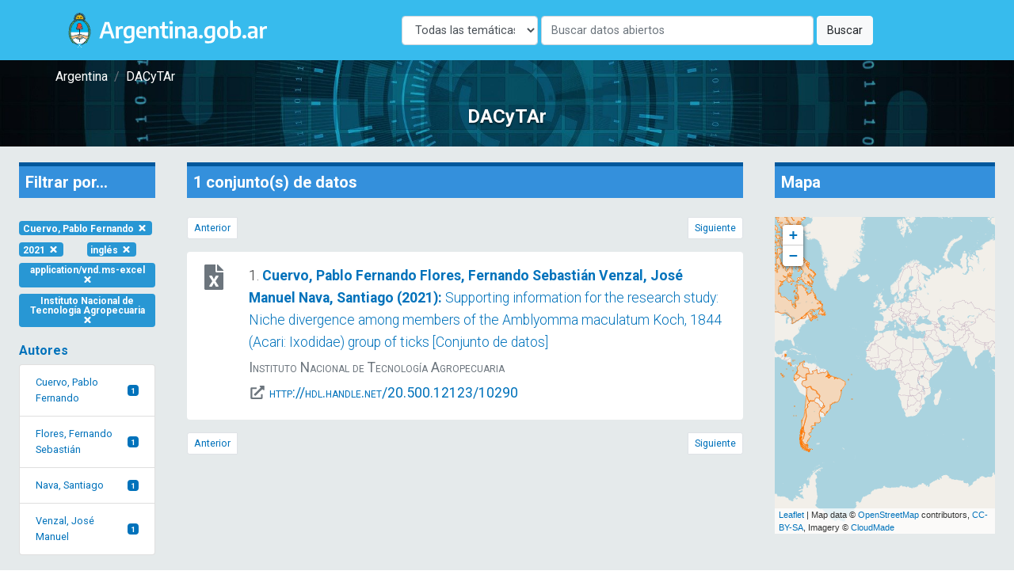

--- FILE ---
content_type: text/css
request_url: https://dacytar.mincyt.gob.ar/css/icono-arg.css
body_size: 300741
content:
@charset "UTF-8";
/*!
 * icono-arg v0.2 (https://github.com/argob/iconos)
 * Copyright 2016
 * Subsecretaría de Gobierno Digital
 * Presidencia de la Nación Argentina
 * Licenciado bajo MIT (https://github.com/argob/iconos/LICENSE)
 */

@font-face {
  font-family: "icono-arg";
  src: url("../fonts/icono-arg_65cfd65877daad112e61c522b63419e6.eot?") format("embedded-opentype");
  font-weight: normal;
  font-style: normal;
}

@font-face {
  font-family: "icono-arg";
  src: url("[data-uri]") format("woff"),
       url("../fonts/icono-arg_65cfd65877daad112e61c522b63419e6.woff2") format("woff2"),
       url("../fonts/icono-arg_65cfd65877daad112e61c522b63419e6.ttf") format("truetype"),
       url("../fonts/icono-arg_65cfd65877daad112e61c522b63419e6.svg#icono-arg") format("svg");
  font-weight: normal;
  font-style: normal;
}

@media screen and (-webkit-min-device-pixel-ratio:0) {
  @font-face {
    font-family: "icono-arg";
    src: url("../fonts/icono-arg_65cfd65877daad112e61c522b63419e6.svg#icono-arg") format("svg");
  }
}

[class*="icono-arg"] {
	line-height: 1;
}
[class*="icono-arg"]:before {
	font-size: 1.5em;
}

.icono-lg {
    font-size: 1.33333333em;
    line-height: .75em;
    vertical-align: -15%
}

.icono-2x {
    font-size: 2em
}

.icono-3x {
    font-size: 3em
}

.icono-4x {
    font-size: 4em
}

.icono-5x {
    font-size: 5em
}

.icono-fw {
    width: 1.28571429em;
    text-align: center
}

.icono-ul {
    padding-left: 0;
    margin-left: 2.14285714em;
    list-style-type: none
}

.icono-ul > li {
    position: relative
}

.icono-li {
    position: absolute;
    left: -2.14285714em;
    width: 2.14285714em;
    top: .14285714em;
    text-align: center
}

.fa-spin {
    -webkit-animation: fa-spin 2s infinite linear;
    animation: fa-spin 2s infinite linear
}

.fa-pulse {
    -webkit-animation: fa-spin 1s infinite steps(8);
    animation: fa-spin 1s infinite steps(8)
}

@-webkit-keyframes fa-spin {
    0% {
        -webkit-transform: rotate(0deg);
        transform: rotate(0deg)
    }

    100% {
        -webkit-transform: rotate(359deg);
        transform: rotate(359deg)
    }
}

@keyframes fa-spin {
    0% {
        -webkit-transform: rotate(0deg);
        transform: rotate(0deg)
    }

    100% {
        -webkit-transform: rotate(359deg);
        transform: rotate(359deg)
    }
}

.fa-rotate-90 {
    -ms-filter: "progid:DXImageTransform.Microsoft.BasicImage(rotation=1)";
    -webkit-transform: rotate(90deg);
    -ms-transform: rotate(90deg);
    transform: rotate(90deg)
}

.fa-rotate-180 {
    -ms-filter: "progid:DXImageTransform.Microsoft.BasicImage(rotation=2)";
    -webkit-transform: rotate(180deg);
    -ms-transform: rotate(180deg);
    transform: rotate(180deg)
}

.fa-rotate-270 {
    -ms-filter: "progid:DXImageTransform.Microsoft.BasicImage(rotation=3)";
    -webkit-transform: rotate(270deg);
    -ms-transform: rotate(270deg);
    transform: rotate(270deg)
}

.fa-flip-horizontal {
    -ms-filter: "progid:DXImageTransform.Microsoft.BasicImage(rotation=0, mirror=1)";
    -webkit-transform: scale(-1, 1);
    -ms-transform: scale(-1, 1);
    transform: scale(-1, 1)
}

.fa-flip-vertical {
    -ms-filter: "progid:DXImageTransform.Microsoft.BasicImage(rotation=2, mirror=1)";
    -webkit-transform: scale(1, -1);
    -ms-transform: scale(1, -1);
    transform: scale(1, -1)
}

:root .fa-rotate-90,:root .fa-rotate-180,:root .fa-rotate-270,:root .fa-flip-horizontal,:root .fa-flip-vertical {
    filter: none
}


[data-icon]:before { content: attr(data-icon); }

[data-icon]:before,
.icono-arg-aaip:before,
.icono-arg-abeja:before,
.icono-arg-abrigo:before,
.icono-arg-acrobat:before,
.icono-arg-aeropuerto:before,
.icono-arg-agricultura:before,
.icono-arg-agua:before,
.icono-arg-agua-contaminada:before,
.icono-arg-ahorro:before,
.icono-arg-aire:before,
.icono-arg-aire-acondicionado:before,
.icono-arg-alarma:before,
.icono-arg-alarma-negativo:before,
.icono-arg-alimentacion-saludable:before,
.icono-arg-alimentos-irradiados:before,
.icono-arg-alimentos-irradiados-lineal:before,
.icono-arg-alimentos-y-establecimientos-ok:before,
.icono-arg-ambiente:before,
.icono-arg-ambiente-cert:before,
.icono-arg-ambiente-medicion-lineal:before,
.icono-arg-ambiente-medicion-negativo:before,
.icono-arg-animales-exp-imp:before,
.icono-arg-anses:before,
.icono-arg-anses-negativo:before,
.icono-arg-antartida:before,
.icono-arg-antibalas:before,
.icono-arg-anticorrupcion:before,
.icono-arg-apagado:before,
.icono-arg-apostilla:before,
.icono-arg-araucaria:before,
.icono-arg-arbitraje:before,
.icono-arg-arbol:before,
.icono-arg-archivo-consulta:before,
.icono-arg-areas-vacantes:before,
.icono-arg-arma-antigua:before,
.icono-arg-arma-imp:before,
.icono-arg-arma-portacion:before,
.icono-arg-arma-tenencia:before,
.icono-arg-armeria:before,
.icono-arg-art-lineal:before,
.icono-arg-art-negativo:before,
.icono-arg-asistencia-humanitaria:before,
.icono-arg-autentificacion:before,
.icono-arg-auto:before,
.icono-arg-auto-informe:before,
.icono-arg-auto-licencia:before,
.icono-arg-auto-licencia-ok:before,
.icono-arg-automotor:before,
.icono-arg-automotor-negativo:before,
.icono-arg-aviacion:before,
.icono-arg-avion:before,
.icono-arg-avion-negativo:before,
.icono-arg-azafata:before,
.icono-arg-bacteria:before,
.icono-arg-bailar:before,
.icono-arg-bananas:before,
.icono-arg-bandera:before,
.icono-arg-banio-quimico:before,
.icono-arg-barbijo:before,
.icono-arg-barrilete:before,
.icono-arg-barrio:before,
.icono-arg-bebe-01:before,
.icono-arg-biblioteca:before,
.icono-arg-bidon:before,
.icono-arg-billetera-lineal:before,
.icono-arg-billetera-negativo:before,
.icono-arg-bolsa-compras:before,
.icono-arg-bolsa-dinero:before,
.icono-arg-bosques:before,
.icono-arg-buceo:before,
.icono-arg-buque-guerra:before,
.icono-arg-busqueda-rescate:before,
.icono-arg-caja-1:before,
.icono-arg-caja-2:before,
.icono-arg-caja-exp:before,
.icono-arg-caja-exp-2:before,
.icono-arg-cajero:before,
.icono-arg-calefactor:before,
.icono-arg-calefactor-negativo:before,
.icono-arg-calendario:before,
.icono-arg-calendario-2:before,
.icono-arg-calendario-2-negativo:before,
.icono-arg-calibracion-dosimetros:before,
.icono-arg-calidad-cert:before,
.icono-arg-camara-vigilancia:before,
.icono-arg-cambio:before,
.icono-arg-cambio-moneda:before,
.icono-arg-cambio-tecnologico:before,
.icono-arg-caminar:before,
.icono-arg-camion-construccion:before,
.icono-arg-candado-abierto:before,
.icono-arg-candado-cerrado:before,
.icono-arg-canilla:before,
.icono-arg-canilla-2:before,
.icono-arg-cannabis-medicinal-1:before,
.icono-arg-cannabis-medicinal-2:before,
.icono-arg-capacitacion:before,
.icono-arg-cardon:before,
.icono-arg-carrito:before,
.icono-arg-carrito-mas:before,
.icono-arg-casa:before,
.icono-arg-casa-negativo:before,
.icono-arg-casco:before,
.icono-arg-casco-negativo:before,
.icono-arg-casco-urbano:before,
.icono-arg-cataratas:before,
.icono-arg-caza:before,
.icono-arg-cedula-azul:before,
.icono-arg-cedula-verde:before,
.icono-arg-celular:before,
.icono-arg-celular-qr:before,
.icono-arg-central-nuclear:before,
.icono-arg-central-nuclear-2:before,
.icono-arg-central-y-profesional-nuclear:before,
.icono-arg-centro-atomico-lineal:before,
.icono-arg-centro-atomico-neg:before,
.icono-arg-cerdo:before,
.icono-arg-chat:before,
.icono-arg-chat-crecer:before,
.icono-arg-chat-crecer-negativo:before,
.icono-arg-chequeado:before,
.icono-arg-chupete:before,
.icono-arg-ciclo-energia-nuclear:before,
.icono-arg-ciencia-apoyo-economico:before,
.icono-arg-ciencia-publicacion:before,
.icono-arg-cine:before,
.icono-arg-cinturon-seguridad:before,
.icono-arg-cinturon-seguridad-negativo:before,
.icono-arg-cluse:before,
.icono-arg-cobro-pago:before,
.icono-arg-cobros:before,
.icono-arg-cobros-negativo:before,
.icono-arg-cochecito:before,
.icono-arg-cocina:before,
.icono-arg-cocina-negativo:before,
.icono-arg-codigo-alimentario-argentino:before,
.icono-arg-codigo-genetico:before,
.icono-arg-codigo-qr:before,
.icono-arg-colores-tipografia:before,
.icono-arg-comercio:before,
.icono-arg-comisiones-cofefup-analisis:before,
.icono-arg-comisiones-cofefup-carpetas:before,
.icono-arg-comisiones-cofefup-equipo:before,
.icono-arg-comisiones-cofefup-estructura:before,
.icono-arg-comisiones-cofefup-grafico:before,
.icono-arg-comisiones-cofefup-seguridad:before,
.icono-arg-componentes:before,
.icono-arg-computadora:before,
.icono-arg-computadora-celular-tablet:before,
.icono-arg-comunicacion:before,
.icono-arg-comunidad:before,
.icono-arg-conexion:before,
.icono-arg-construccion:before,
.icono-arg-consulta:before,
.icono-arg-corazon:before,
.icono-arg-corazon-cruz:before,
.icono-arg-corazon-lineal:before,
.icono-arg-coronavirus:before,
.icono-arg-cosmetovigilancia:before,
.icono-arg-cotizacion-envio:before,
.icono-arg-credenciales:before,
.icono-arg-credenciales-negativo:before,
.icono-arg-cruz-medicina:before,
.icono-arg-cruz-medicina-negativo:before,
.icono-arg-cud:before,
.icono-arg-cuidar-lineal:before,
.icono-arg-cuidar-negativo:before,
.icono-arg-cultura:before,
.icono-arg-cultura-exp:before,
.icono-arg-cultura-imp:before,
.icono-arg-curita:before,
.icono-arg-curriculum:before,
.icono-arg-cus:before,
.icono-arg-database:before,
.icono-arg-datos-abiertos:before,
.icono-arg-datos-abiertos-2:before,
.icono-arg-datos-envio:before,
.icono-arg-declaracion-jurada:before,
.icono-arg-declaracion-jurada-rectificativa:before,
.icono-arg-deficit-habitacional:before,
.icono-arg-denuncia:before,
.icono-arg-denuncia_1:before,
.icono-arg-deporte:before,
.icono-arg-derechos-de-autor:before,
.icono-arg-derrame-toxico:before,
.icono-arg-derrumbes:before,
.icono-arg-desarrollo:before,
.icono-arg-desierto:before,
.icono-arg-dialogo:before,
.icono-arg-dialogo-2:before,
.icono-arg-dialogo-corazon:before,
.icono-arg-digital:before,
.icono-arg-diploma:before,
.icono-arg-diploma-negativo:before,
.icono-arg-dire-genero-lineal:before,
.icono-arg-dire-genero-negativo:before,
.icono-arg-discapacidad:before,
.icono-arg-discapacidad-2:before,
.icono-arg-discapacidad-2-negativo:before,
.icono-arg-discapacidad-3:before,
.icono-arg-discapacidad-3-negativo:before,
.icono-arg-diversidad-sexual:before,
.icono-arg-dni:before,
.icono-arg-dni-digital-01:before,
.icono-arg-dni-digital-02:before,
.icono-arg-dni-negativo:before,
.icono-arg-documento:before,
.icono-arg-documentos-escritos:before,
.icono-arg-ducha:before,
.icono-arg-ducha-negativo:before,
.icono-arg-dut:before,
.icono-arg-economia-circular-lineal:before,
.icono-arg-economia-circular-negativo:before,
.icono-arg-editorial-manuel-belgrano:before,
.icono-arg-educacion:before,
.icono-arg-eleccion:before,
.icono-arg-electricidad:before,
.icono-arg-electrodependiente-2:before,
.icono-arg-electrodependientes-1:before,
.icono-arg-embarazo:before,
.icono-arg-embarcacion:before,
.icono-arg-embarcacion-pago:before,
.icono-arg-empleo-2:before,
.icono-arg-empresas-e-industria:before,
.icono-arg-energia-eolica:before,
.icono-arg-energia-hidroelectrica:before,
.icono-arg-energia-nuclear:before,
.icono-arg-energia-solar:before,
.icono-arg-energia-solar-casa:before,
.icono-arg-energia-solar-industria:before,
.icono-arg-energia-sustentable-2:before,
.icono-arg-entradas:before,
.icono-arg-envio-aereo:before,
.icono-arg-envio-maritimo:before,
.icono-arg-envio-terrestre:before,
.icono-arg-envio-terrestre-1:before,
.icono-arg-erupciones-volcanicas:before,
.icono-arg-escarapela:before,
.icono-arg-escritura:before,
.icono-arg-escudo-nacional:before,
.icono-arg-espacio-publico:before,
.icono-arg-espacios:before,
.icono-arg-estacion-trenes:before,
.icono-arg-estereo:before,
.icono-arg-estetoscopio:before,
.icono-arg-etiqueta-eficiencia:before,
.icono-arg-exporta-facil:before,
.icono-arg-exterior:before,
.icono-arg-facebook-f-:before,
.icono-arg-factor-pago:before,
.icono-arg-factura:before,
.icono-arg-fallecimiento:before,
.icono-arg-famila:before,
.icono-arg-familia-2:before,
.icono-arg-farmacovigilancia:before,
.icono-arg-fertilizacion-asistida:before,
.icono-arg-financiamiento:before,
.icono-arg-finanzas:before,
.icono-arg-firma-contrato:before,
.icono-arg-firma-digital:before,
.icono-arg-firma-digital-con-token:before,
.icono-arg-firma-digital-remota:before,
.icono-arg-flickr:before,
.icono-arg-flor-ceibo:before,
.icono-arg-fotografia:before,
.icono-arg-fragata:before,
.icono-arg-frio:before,
.icono-arg-frio-2:before,
.icono-arg-frio-calor:before,
.icono-arg-frutas-y-verduras:before,
.icono-arg-frutilla:before,
.icono-arg-fuego:before,
.icono-arg-fuga-material-radioactivo:before,
.icono-arg-gallina:before,
.icono-arg-ganaderia:before,
.icono-arg-garrafa:before,
.icono-arg-gas:before,
.icono-arg-gaseosa:before,
.icono-arg-gaseosa-prohibida:before,
.icono-arg-gastos:before,
.icono-arg-gastos-recursos:before,
.icono-arg-genero:before,
.icono-arg-genetica:before,
.icono-arg-genetica-exp-imp:before,
.icono-arg-gente-de-campo:before,
.icono-arg-geolocalizacion:before,
.icono-arg-geolocalizacion-automotores:before,
.icono-arg-gestion-de-salud:before,
.icono-arg-glaciar:before,
.icono-arg-glaciar-2:before,
.icono-arg-globo-terraqueo:before,
.icono-arg-graduada:before,
.icono-arg-grafico-circular:before,
.icono-arg-granizo:before,
.icono-arg-gratis:before,
.icono-arg-guia-tramites:before,
.icono-arg-habitat:before,
.icono-arg-hacemos-futuro:before,
.icono-arg-heladera:before,
.icono-arg-helicoptero:before,
.icono-arg-herramientas:before,
.icono-arg-herramientas-colaborativas:before,
.icono-arg-hogar-y-familia:before,
.icono-arg-hogar-y-familia-negativo:before,
.icono-arg-hojas:before,
.icono-arg-hombre:before,
.icono-arg-horas-extra:before,
.icono-arg-hospital:before,
.icono-arg-hosting:before,
.icono-arg-hotel-lineal:before,
.icono-arg-hotel-neg:before,
.icono-arg-huerta:before,
.icono-arg-huevos:before,
.icono-arg-identidad:before,
.icono-arg-identidad-federada:before,
.icono-arg-incendios-forestales:before,
.icono-arg-incendios-urbanos:before,
.icono-arg-inclusion-digital:before,
.icono-arg-incucai:before,
.icono-arg-industria:before,
.icono-arg-industria-y-medioambiente:before,
.icono-arg-infanteria:before,
.icono-arg-infanteria-de-marina-01:before,
.icono-arg-infanteria-de-marina-02:before,
.icono-arg-informacion-envio:before,
.icono-arg-informes-y-estadisticas:before,
.icono-arg-instagram:before,
.icono-arg-institucion:before,
.icono-arg-instructor-de-tiro:before,
.icono-arg-interes-cultural:before,
.icono-arg-inundaciones:before,
.icono-arg-investigaciones-famacologicas:before,
.icono-arg-jaguarete:before,
.icono-arg-jubilado:before,
.icono-arg-juegos:before,
.icono-arg-justicia:before,
.icono-arg-justicia-negativo:before,
.icono-arg-lactancia:before,
.icono-arg-lampara:before,
.icono-arg-lampara-bajo-consumo:before,
.icono-arg-lampara-hoja:before,
.icono-arg-lavar-manos:before,
.icono-arg-lavarropas:before,
.icono-arg-lazo-lineal:before,
.icono-arg-lazo-negativo:before,
.icono-arg-lechuga:before,
.icono-arg-libre-de-gluten:before,
.icono-arg-licencia-aeronautica:before,
.icono-arg-licencia-nautica:before,
.icono-arg-licencia-valida:before,
.icono-arg-licencia-valida-negativo:before,
.icono-arg-linkedin-in:before,
.icono-arg-lluvias:before,
.icono-arg-lluvias-intensas:before,
.icono-arg-login:before,
.icono-arg-login-social:before,
.icono-arg-lupa:before,
.icono-arg-magnetometria:before,
.icono-arg-mail-03:before,
.icono-arg-mail-1:before,
.icono-arg-mail-2:before,
.icono-arg-maiz:before,
.icono-arg-maletin-check:before,
.icono-arg-maletin-check-negativo:before,
.icono-arg-maletin-medico-1:before,
.icono-arg-maletin-medico-2:before,
.icono-arg-malvinas-argentinas:before,
.icono-arg-mano:before,
.icono-arg-mano-alt:before,
.icono-arg-manzana:before,
.icono-arg-mapa-2:before,
.icono-arg-mapa-2-negativo:before,
.icono-arg-mapa-argentina:before,
.icono-arg-maquina-agricola:before,
.icono-arg-marcador-centro-de-salud-1:before,
.icono-arg-marcador-centro-de-salud-2:before,
.icono-arg-marcador-temporal:before,
.icono-arg-marcador-ubicacion-1:before,
.icono-arg-marcador-ubicacion-2:before,
.icono-arg-martillo:before,
.icono-arg-martillo-negativo:before,
.icono-arg-mate:before,
.icono-arg-mecedora:before,
.icono-arg-medicamentos:before,
.icono-arg-medicamentos-2:before,
.icono-arg-medicamentos-negativo:before,
.icono-arg-medicina:before,
.icono-arg-medicina-2:before,
.icono-arg-medico:before,
.icono-arg-medula-osea:before,
.icono-arg-messenger:before,
.icono-arg-mi-argentina:before,
.icono-arg-micro:before,
.icono-arg-microscopio:before,
.icono-arg-mis-cobros:before,
.icono-arg-mis-cobros-negativo:before,
.icono-arg-misiones-de-paz:before,
.icono-arg-molino:before,
.icono-arg-monedas:before,
.icono-arg-mosquito:before,
.icono-arg-motocicleta-lineal:before,
.icono-arg-motocicleta-negativo:before,
.icono-arg-mujer:before,
.icono-arg-mundo:before,
.icono-arg-museo:before,
.icono-arg-natacion:before,
.icono-arg-nevadas:before,
.icono-arg-nido:before,
.icono-arg-niebla:before,
.icono-arg-notebook:before,
.icono-arg-notificaciones:before,
.icono-arg-nube:before,
.icono-arg-nube-bajar-datos:before,
.icono-arg-nube-negativo:before,
.icono-arg-nube-seguridad:before,
.icono-arg-nube-subir-datos:before,
.icono-arg-nuclear:before,
.icono-arg-numero-0:before,
.icono-arg-numero-1:before,
.icono-arg-numero-10:before,
.icono-arg-numero-2:before,
.icono-arg-numero-3:before,
.icono-arg-numero-4:before,
.icono-arg-numero-5:before,
.icono-arg-numero-6:before,
.icono-arg-numero-7:before,
.icono-arg-numero-8:before,
.icono-arg-numero-9:before,
.icono-arg-observatorio-de-politicas-de-genero:before,
.icono-arg-ola-de-calor:before,
.icono-arg-ola-polar:before,
.icono-arg-olas:before,
.icono-arg-olla:before,
.icono-arg-olla-fuego:before,
.icono-arg-olla-fuego-negativo:before,
.icono-arg-ombu:before,
.icono-arg-open-id:before,
.icono-arg-operativo-sanitario-1:before,
.icono-arg-operativo-sanitario-2:before,
.icono-arg-pago:before,
.icono-arg-paisaje-hidrico:before,
.icono-arg-paisaje-hidrico-2:before,
.icono-arg-paisaje-urbano-2:before,
.icono-arg-paisaje-urbano-3:before,
.icono-arg-paisaje-urbano-4:before,
.icono-arg-paleta-colores:before,
.icono-arg-paloma:before,
.icono-arg-pareja:before,
.icono-arg-participacion:before,
.icono-arg-participacion-ciudadana:before,
.icono-arg-pasaje-avion:before,
.icono-arg-pasaporte:before,
.icono-arg-paso-a-nivel:before,
.icono-arg-pastizales:before,
.icono-arg-patrones-de-uso:before,
.icono-arg-pd-punto-digital:before,
.icono-arg-pd-wifi:before,
.icono-arg-pelota-pato:before,
.icono-arg-pera:before,
.icono-arg-pesca-con-red:before,
.icono-arg-pescado:before,
.icono-arg-pescador:before,
.icono-arg-pesos:before,
.icono-arg-petroleo:before,
.icono-arg-piloto:before,
.icono-arg-plancha:before,
.icono-arg-planta-exotica:before,
.icono-arg-planta-exotica-2:before,
.icono-arg-plantillas:before,
.icono-arg-plataforma-offshore:before,
.icono-arg-plataforma-offshore-2:before,
.icono-arg-poligono-de-tiro:before,
.icono-arg-portal-educativo:before,
.icono-arg-preservativo:before,
.icono-arg-presupuesto:before,
.icono-arg-probeta:before,
.icono-arg-probeta-hoja:before,
.icono-arg-profesional-nuclear:before,
.icono-arg-profesionales-y-empresas:before,
.icono-arg-prohibido-celular:before,
.icono-arg-promocion-comercial:before,
.icono-arg-prueba:before,
.icono-arg-pueblos-originarios:before,
.icono-arg-radar-meteorologico:before,
.icono-arg-radiofarmacia:before,
.icono-arg-radioquimica:before,
.icono-arg-reactor-ra6:before,
.icono-arg-reciclaje:before,
.icono-arg-reciclaje-basura:before,
.icono-arg-reclamo-consulta:before,
.icono-arg-reclamo-demora:before,
.icono-arg-recursos-origen:before,
.icono-arg-registro-donantes-medula-osea:before,
.icono-arg-reloj:before,
.icono-arg-represa-hidroelectrica:before,
.icono-arg-residuos-peligrosos-transporte:before,
.icono-arg-revista:before,
.icono-arg-riego-produccion:before,
.icono-arg-rocas:before,
.icono-arg-rociador-limpieza:before,
.icono-arg-rociador-lupa-limpieza:before,
.icono-arg-rto:before,
.icono-arg-ruta:before,
.icono-arg-salario-complementario:before,
.icono-arg-salero:before,
.icono-arg-salero-prohibido:before,
.icono-arg-salud-escudo:before,
.icono-arg-salud-reproductiva-y-sexual:before,
.icono-arg-sanidad-animal:before,
.icono-arg-satelital:before,
.icono-arg-satelite:before,
.icono-arg-seguridad:before,
.icono-arg-seguridad-bebe-lineal:before,
.icono-arg-seguridad-bebe-negativo:before,
.icono-arg-seguridad-datos:before,
.icono-arg-seguridad-datos-2:before,
.icono-arg-seguridad-documento:before,
.icono-arg-seguridad-red:before,
.icono-arg-semaforo:before,
.icono-arg-serpiente:before,
.icono-arg-servicios:before,
.icono-arg-servidor:before,
.icono-arg-silla-seguridad-auto:before,
.icono-arg-silla-seguridad-auto-negativo:before,
.icono-arg-sin-mosquito:before,
.icono-arg-sitios-accesibles:before,
.icono-arg-social:before,
.icono-arg-sol:before,
.icono-arg-sol-patrio:before,
.icono-arg-solidaridad:before,
.icono-arg-soluciones-habitacionales:before,
.icono-arg-sube:before,
.icono-arg-subir-escaleras:before,
.icono-arg-submarino:before,
.icono-arg-submarino-02:before,
.icono-arg-surtidor:before,
.icono-arg-sustancias-ok:before,
.icono-arg-tabla-de-datos:before,
.icono-arg-tablero-gestion:before,
.icono-arg-tambo:before,
.icono-arg-tarjeta-alimentar-lineal:before,
.icono-arg-tarjeta-alimentar-negativo:before,
.icono-arg-teatro:before,
.icono-arg-teatro-archivo:before,
.icono-arg-tecnovigilancia:before,
.icono-arg-telefono-alerta-lineal:before,
.icono-arg-telefono-alerta-negativo:before,
.icono-arg-telefono-emergencias-medicas-lineal:before,
.icono-arg-telefono-emergencias-medicas-negativo:before,
.icono-arg-telefono-lineal:before,
.icono-arg-telefono-llamada-lineal:before,
.icono-arg-telefono-llamada-negativo:before,
.icono-arg-telefono-neg:before,
.icono-arg-telegram-avion:before,
.icono-arg-televisor:before,
.icono-arg-temporal-frio:before,
.icono-arg-tensiometro:before,
.icono-arg-termometro:before,
.icono-arg-termotanque:before,
.icono-arg-terremoto:before,
.icono-arg-tiktok:before,
.icono-arg-tomate:before,
.icono-arg-tormentas-electricas:before,
.icono-arg-tornado:before,
.icono-arg-tornados-y-tormentas-electricas:before,
.icono-arg-torre-electrica:before,
.icono-arg-torre-petroleo:before,
.icono-arg-trabajador:before,
.icono-arg-trabajador-temporal:before,
.icono-arg-trabajo-sostenible:before,
.icono-arg-tramite:before,
.icono-arg-tramite-electronico:before,
.icono-arg-tramite-jubilacion:before,
.icono-arg-tramite-negativo:before,
.icono-arg-transplante-lineal:before,
.icono-arg-transplante-negativo:before,
.icono-arg-transporte-licencia:before,
.icono-arg-transporte-publico-01:before,
.icono-arg-transporte-publico-dut:before,
.icono-arg-transporte-publico-licencia:before,
.icono-arg-trigo:before,
.icono-arg-trigo-2:before,
.icono-arg-tristeza:before,
.icono-arg-tromba-marina:before,
.icono-arg-tuberias:before,
.icono-arg-tumba:before,
.icono-arg-turno:before,
.icono-arg-turno-negativo:before,
.icono-arg-twitter-pajaro:before,
.icono-arg-unicipio:before,
.icono-arg-urbanizacion:before,
.icono-arg-usuario-miarg:before,
.icono-arg-usuarios:before,
.icono-arg-uvas:before,
.icono-arg-vacuna:before,
.icono-arg-vacunas:before,
.icono-arg-vademecum:before,
.icono-arg-vademecum-2:before,
.icono-arg-validacion-identidad:before,
.icono-arg-validez-legal:before,
.icono-arg-vehiculo-autorizado-01:before,
.icono-arg-vehiculo-autorizado-02:before,
.icono-arg-velero-con-olas:before,
.icono-arg-velero-sin-olas:before,
.icono-arg-vencimiento:before,
.icono-arg-vencimiento-negativo:before,
.icono-arg-viajero:before,
.icono-arg-vias:before,
.icono-arg-viento-zonda:before,
.icono-arg-vigilancia-alimentaria:before,
.icono-arg-vino:before,
.icono-arg-visa-negocios:before,
.icono-arg-vivienda:before,
.icono-arg-vivienda-credito:before,
.icono-arg-vivienda-familia:before,
.icono-arg-vivienda-mas:before,
.icono-arg-whatsapp-telefono:before,
.icono-arg-youtube:before,
.icono-arg-zanahorias:before,
.icono-arg-zapallo:before {
  display: inline-block;
  font-family: "icono-arg";
  font-style: normal;
  font-weight: normal;
  font-variant: normal;
  line-height: 1;
  text-decoration: inherit;
  text-rendering: optimizeLegibility;
  text-transform: none;
  -moz-osx-font-smoothing: grayscale;
  -webkit-font-smoothing: antialiased;
}

.icono-arg-aaip:before { content: "\f5d1"; }
.icono-arg-abeja:before { content: "\f4f4"; }
.icono-arg-abrigo:before { content: "\f45e"; }
.icono-arg-acrobat:before { content: "\f5f4"; }
.icono-arg-aeropuerto:before { content: "\f4ff"; }
.icono-arg-agricultura:before { content: "\f371"; }
.icono-arg-agua:before { content: "\f598"; }
.icono-arg-agua-contaminada:before { content: "\f539"; }
.icono-arg-ahorro:before { content: "\f56a"; }
.icono-arg-aire:before { content: "\f416"; }
.icono-arg-aire-acondicionado:before { content: "\f445"; }
.icono-arg-alarma:before { content: "\f478"; }
.icono-arg-alarma-negativo:before { content: "\f479"; }
.icono-arg-alimentacion-saludable:before { content: "\f417"; }
.icono-arg-alimentos-irradiados:before { content: "\f5bf"; }
.icono-arg-alimentos-irradiados-lineal:before { content: "\f5c0"; }
.icono-arg-alimentos-y-establecimientos-ok:before { content: "\f4c6"; }
.icono-arg-ambiente:before { content: "\f372"; }
.icono-arg-ambiente-cert:before { content: "\f373"; }
.icono-arg-ambiente-medicion-lineal:before { content: "\f5fd"; }
.icono-arg-ambiente-medicion-negativo:before { content: "\f5fe"; }
.icono-arg-animales-exp-imp:before { content: "\f374"; }
.icono-arg-anses:before { content: "\f551"; }
.icono-arg-anses-negativo:before { content: "\f552"; }
.icono-arg-antartida:before { content: "\f5c1"; }
.icono-arg-antibalas:before { content: "\f375"; }
.icono-arg-anticorrupcion:before { content: "\f43c"; }
.icono-arg-apagado:before { content: "\f460"; }
.icono-arg-apostilla:before { content: "\f376"; }
.icono-arg-araucaria:before { content: "\f5a6"; }
.icono-arg-arbitraje:before { content: "\f377"; }
.icono-arg-arbol:before { content: "\f378"; }
.icono-arg-archivo-consulta:before { content: "\f379"; }
.icono-arg-areas-vacantes:before { content: "\f418"; }
.icono-arg-arma-antigua:before { content: "\f519"; }
.icono-arg-arma-imp:before { content: "\f37a"; }
.icono-arg-arma-portacion:before { content: "\f37b"; }
.icono-arg-arma-tenencia:before { content: "\f37c"; }
.icono-arg-armeria:before { content: "\f51a"; }
.icono-arg-art-lineal:before { content: "\f5af"; }
.icono-arg-art-negativo:before { content: "\f5b0"; }
.icono-arg-asistencia-humanitaria:before { content: "\f5c2"; }
.icono-arg-autentificacion:before { content: "\f51b"; }
.icono-arg-auto:before { content: "\f37d"; }
.icono-arg-auto-informe:before { content: "\f37e"; }
.icono-arg-auto-licencia:before { content: "\f37f"; }
.icono-arg-auto-licencia-ok:before { content: "\f380"; }
.icono-arg-automotor:before { content: "\f554"; }
.icono-arg-automotor-negativo:before { content: "\f567"; }
.icono-arg-aviacion:before { content: "\f5c3"; }
.icono-arg-avion:before { content: "\f381"; }
.icono-arg-avion-negativo:before { content: "\f496"; }
.icono-arg-azafata:before { content: "\f500"; }
.icono-arg-bacteria:before { content: "\f54a"; }
.icono-arg-bailar:before { content: "\f4b2"; }
.icono-arg-bananas:before { content: "\f4b3"; }
.icono-arg-bandera:before { content: "\f47a"; }
.icono-arg-banio-quimico:before { content: "\f419"; }
.icono-arg-barbijo:before { content: "\f44f"; }
.icono-arg-barrilete:before { content: "\f408"; }
.icono-arg-barrio:before { content: "\f599"; }
.icono-arg-bebe-01:before { content: "\f5cb"; }
.icono-arg-biblioteca:before { content: "\f5db"; }
.icono-arg-bidon:before { content: "\f5ea"; }
.icono-arg-billetera-lineal:before { content: "\f5a4"; }
.icono-arg-billetera-negativo:before { content: "\f5a5"; }
.icono-arg-bolsa-compras:before { content: "\f4b4"; }
.icono-arg-bolsa-dinero:before { content: "\f576"; }
.icono-arg-bosques:before { content: "\f59f"; }
.icono-arg-buceo:before { content: "\f382"; }
.icono-arg-buque-guerra:before { content: "\f5c4"; }
.icono-arg-busqueda-rescate:before { content: "\f5c5"; }
.icono-arg-caja-1:before { content: "\f497"; }
.icono-arg-caja-2:before { content: "\f498"; }
.icono-arg-caja-exp:before { content: "\f383"; }
.icono-arg-caja-exp-2:before { content: "\f577"; }
.icono-arg-cajero:before { content: "\f384"; }
.icono-arg-calefactor:before { content: "\f461"; }
.icono-arg-calefactor-negativo:before { content: "\f462"; }
.icono-arg-calendario:before { content: "\f385"; }
.icono-arg-calendario-2:before { content: "\f463"; }
.icono-arg-calendario-2-negativo:before { content: "\f464"; }
.icono-arg-calibracion-dosimetros:before { content: "\f5a2"; }
.icono-arg-calidad-cert:before { content: "\f386"; }
.icono-arg-camara-vigilancia:before { content: "\f578"; }
.icono-arg-cambio:before { content: "\f387"; }
.icono-arg-cambio-moneda:before { content: "\f43d"; }
.icono-arg-cambio-tecnologico:before { content: "\f409"; }
.icono-arg-caminar:before { content: "\f4b5"; }
.icono-arg-camion-construccion:before { content: "\f3f1"; }
.icono-arg-candado-abierto:before { content: "\f51c"; }
.icono-arg-candado-cerrado:before { content: "\f51d"; }
.icono-arg-canilla:before { content: "\f59a"; }
.icono-arg-canilla-2:before { content: "\f579"; }
.icono-arg-cannabis-medicinal-1:before { content: "\f41a"; }
.icono-arg-cannabis-medicinal-2:before { content: "\f41b"; }
.icono-arg-capacitacion:before { content: "\f388"; }
.icono-arg-cardon:before { content: "\f5a7"; }
.icono-arg-carrito:before { content: "\f404"; }
.icono-arg-carrito-mas:before { content: "\f405"; }
.icono-arg-casa:before { content: "\f555"; }
.icono-arg-casa-negativo:before { content: "\f556"; }
.icono-arg-casco:before { content: "\f4db"; }
.icono-arg-casco-negativo:before { content: "\f4eb"; }
.icono-arg-casco-urbano:before { content: "\f412"; }
.icono-arg-cataratas:before { content: "\f5a8"; }
.icono-arg-caza:before { content: "\f51e"; }
.icono-arg-cedula-azul:before { content: "\f502"; }
.icono-arg-cedula-verde:before { content: "\f503"; }
.icono-arg-celular:before { content: "\f48a"; }
.icono-arg-celular-qr:before { content: "\f5b1"; }
.icono-arg-central-nuclear:before { content: "\f41c"; }
.icono-arg-central-nuclear-2:before { content: "\f533"; }
.icono-arg-central-y-profesional-nuclear:before { content: "\f534"; }
.icono-arg-centro-atomico-lineal:before { content: "\f4dc"; }
.icono-arg-centro-atomico-neg:before { content: "\f4dd"; }
.icono-arg-cerdo:before { content: "\f4f5"; }
.icono-arg-chat:before { content: "\f504"; }
.icono-arg-chat-crecer:before { content: "\f5b2"; }
.icono-arg-chat-crecer-negativo:before { content: "\f5cc"; }
.icono-arg-chequeado:before { content: "\f389"; }
.icono-arg-chupete:before { content: "\f38a"; }
.icono-arg-ciclo-energia-nuclear:before { content: "\f5de"; }
.icono-arg-ciencia-apoyo-economico:before { content: "\f38b"; }
.icono-arg-ciencia-publicacion:before { content: "\f38c"; }
.icono-arg-cine:before { content: "\f4b6"; }
.icono-arg-cinturon-seguridad:before { content: "\f4de"; }
.icono-arg-cinturon-seguridad-negativo:before { content: "\f4ec"; }
.icono-arg-cluse:before { content: "\f38d"; }
.icono-arg-cobro-pago:before { content: "\f57a"; }
.icono-arg-cobros:before { content: "\f557"; }
.icono-arg-cobros-negativo:before { content: "\f558"; }
.icono-arg-cochecito:before { content: "\f57b"; }
.icono-arg-cocina:before { content: "\f465"; }
.icono-arg-cocina-negativo:before { content: "\f466"; }
.icono-arg-codigo-alimentario-argentino:before { content: "\f4c8"; }
.icono-arg-codigo-genetico:before { content: "\f47c"; }
.icono-arg-codigo-qr:before { content: "\f57c"; }
.icono-arg-colores-tipografia:before { content: "\f5eb"; }
.icono-arg-comercio:before { content: "\f628"; }
.icono-arg-comisiones-cofefup-analisis:before { content: "\f607"; }
.icono-arg-comisiones-cofefup-carpetas:before { content: "\f608"; }
.icono-arg-comisiones-cofefup-equipo:before { content: "\f609"; }
.icono-arg-comisiones-cofefup-estructura:before { content: "\f60a"; }
.icono-arg-comisiones-cofefup-grafico:before { content: "\f60b"; }
.icono-arg-comisiones-cofefup-seguridad:before { content: "\f60c"; }
.icono-arg-componentes:before { content: "\f5d2"; }
.icono-arg-computadora:before { content: "\f446"; }
.icono-arg-computadora-celular-tablet:before { content: "\f57d"; }
.icono-arg-comunicacion:before { content: "\f38e"; }
.icono-arg-comunidad:before { content: "\f4c9"; }
.icono-arg-conexion:before { content: "\f41d"; }
.icono-arg-construccion:before { content: "\f59b"; }
.icono-arg-consulta:before { content: "\f38f"; }
.icono-arg-corazon:before { content: "\f5cd"; }
.icono-arg-corazon-cruz:before { content: "\f406"; }
.icono-arg-corazon-lineal:before { content: "\f5ce"; }
.icono-arg-coronavirus:before { content: "\f5f7"; }
.icono-arg-cosmetovigilancia:before { content: "\f4ca"; }
.icono-arg-cotizacion-envio:before { content: "\f49a"; }
.icono-arg-credenciales:before { content: "\f559"; }
.icono-arg-credenciales-negativo:before { content: "\f55a"; }
.icono-arg-cruz-medicina:before { content: "\f55b"; }
.icono-arg-cruz-medicina-negativo:before { content: "\f55c"; }
.icono-arg-cud:before { content: "\f506"; }
.icono-arg-cuidar-lineal:before { content: "\f601"; }
.icono-arg-cuidar-negativo:before { content: "\f602"; }
.icono-arg-cultura:before { content: "\f390"; }
.icono-arg-cultura-exp:before { content: "\f391"; }
.icono-arg-cultura-imp:before { content: "\f392"; }
.icono-arg-curita:before { content: "\f41e"; }
.icono-arg-curriculum:before { content: "\f507"; }
.icono-arg-cus:before { content: "\f5a9"; }
.icono-arg-database:before { content: "\f47d"; }
.icono-arg-datos-abiertos:before { content: "\f49b"; }
.icono-arg-datos-abiertos-2:before { content: "\f508"; }
.icono-arg-datos-envio:before { content: "\f49c"; }
.icono-arg-declaracion-jurada:before { content: "\f393"; }
.icono-arg-declaracion-jurada-rectificativa:before { content: "\f57e"; }
.icono-arg-deficit-habitacional:before { content: "\f3f4"; }
.icono-arg-denuncia:before { content: "\f5b3"; }
.icono-arg-denuncia_1:before { content: "\f5b4"; }
.icono-arg-deporte:before { content: "\f394"; }
.icono-arg-derechos-de-autor:before { content: "\f4aa"; }
.icono-arg-derrame-toxico:before { content: "\f450"; }
.icono-arg-derrumbes:before { content: "\f451"; }
.icono-arg-desarrollo:before { content: "\f43e"; }
.icono-arg-desierto:before { content: "\f47e"; }
.icono-arg-dialogo:before { content: "\f395"; }
.icono-arg-dialogo-2:before { content: "\f40a"; }
.icono-arg-dialogo-corazon:before { content: "\f5cf"; }
.icono-arg-digital:before { content: "\f396"; }
.icono-arg-diploma:before { content: "\f55d"; }
.icono-arg-diploma-negativo:before { content: "\f55e"; }
.icono-arg-dire-genero-lineal:before { content: "\f5fb"; }
.icono-arg-dire-genero-negativo:before { content: "\f5fc"; }
.icono-arg-discapacidad:before { content: "\f397"; }
.icono-arg-discapacidad-2:before { content: "\f55f"; }
.icono-arg-discapacidad-2-negativo:before { content: "\f560"; }
.icono-arg-discapacidad-3:before { content: "\f56d"; }
.icono-arg-discapacidad-3-negativo:before { content: "\f57f"; }
.icono-arg-diversidad-sexual:before { content: "\f40b"; }
.icono-arg-dni:before { content: "\f3d4"; }
.icono-arg-dni-digital-01:before { content: "\f5b5"; }
.icono-arg-dni-digital-02:before { content: "\f5b6"; }
.icono-arg-dni-negativo:before { content: "\f5b7"; }
.icono-arg-documento:before { content: "\f467"; }
.icono-arg-documentos-escritos:before { content: "\f5dc"; }
.icono-arg-ducha:before { content: "\f468"; }
.icono-arg-ducha-negativo:before { content: "\f469"; }
.icono-arg-dut:before { content: "\f5b8"; }
.icono-arg-economia-circular-lineal:before { content: "\f5ff"; }
.icono-arg-economia-circular-negativo:before { content: "\f600"; }
.icono-arg-editorial-manuel-belgrano:before { content: "\f606"; }
.icono-arg-educacion:before { content: "\f398"; }
.icono-arg-eleccion:before { content: "\f399"; }
.icono-arg-electricidad:before { content: "\f41f"; }
.icono-arg-electrodependiente-2:before { content: "\f420"; }
.icono-arg-electrodependientes-1:before { content: "\f421"; }
.icono-arg-embarazo:before { content: "\f39a"; }
.icono-arg-embarcacion:before { content: "\f39b"; }
.icono-arg-embarcacion-pago:before { content: "\f39c"; }
.icono-arg-empleo-2:before { content: "\f43f"; }
.icono-arg-empresas-e-industria:before { content: "\f4cb"; }
.icono-arg-energia-eolica:before { content: "\f47f"; }
.icono-arg-energia-hidroelectrica:before { content: "\f422"; }
.icono-arg-energia-nuclear:before { content: "\f423"; }
.icono-arg-energia-solar:before { content: "\f49d"; }
.icono-arg-energia-solar-casa:before { content: "\f49e"; }
.icono-arg-energia-solar-industria:before { content: "\f4ab"; }
.icono-arg-energia-sustentable-2:before { content: "\f440"; }
.icono-arg-entradas:before { content: "\f5b9"; }
.icono-arg-envio-aereo:before { content: "\f49f"; }
.icono-arg-envio-maritimo:before { content: "\f4a0"; }
.icono-arg-envio-terrestre:before { content: "\f4a1"; }
.icono-arg-envio-terrestre-1:before { content: "\f580"; }
.icono-arg-erupciones-volcanicas:before { content: "\f452"; }
.icono-arg-escarapela:before { content: "\f48b"; }
.icono-arg-escritura:before { content: "\f424"; }
.icono-arg-escudo-nacional:before { content: "\f48c"; }
.icono-arg-espacio-publico:before { content: "\f3f5"; }
.icono-arg-espacios:before { content: "\f447"; }
.icono-arg-estacion-trenes:before { content: "\f3d9"; }
.icono-arg-estereo:before { content: "\f448"; }
.icono-arg-estetoscopio:before { content: "\f425"; }
.icono-arg-etiqueta-eficiencia:before { content: "\f46a"; }
.icono-arg-exporta-facil:before { content: "\f4a3"; }
.icono-arg-exterior:before { content: "\f39d"; }
.icono-arg-facebook-f-:before { content: "\f61b"; }
.icono-arg-factor-pago:before { content: "\f39e"; }
.icono-arg-factura:before { content: "\f39f"; }
.icono-arg-fallecimiento:before { content: "\f3a0"; }
.icono-arg-famila:before { content: "\f426"; }
.icono-arg-familia-2:before { content: "\f581"; }
.icono-arg-farmacovigilancia:before { content: "\f4cc"; }
.icono-arg-fertilizacion-asistida:before { content: "\f3a1"; }
.icono-arg-financiamiento:before { content: "\f4a4"; }
.icono-arg-finanzas:before { content: "\f441"; }
.icono-arg-firma-contrato:before { content: "\f4ac"; }
.icono-arg-firma-digital:before { content: "\f4ad"; }
.icono-arg-firma-digital-con-token:before { content: "\f5a0"; }
.icono-arg-firma-digital-remota:before { content: "\f5a1"; }
.icono-arg-flickr:before { content: "\f61f"; }
.icono-arg-flor-ceibo:before { content: "\f620"; }
.icono-arg-fotografia:before { content: "\f5dd"; }
.icono-arg-fragata:before { content: "\f5c6"; }
.icono-arg-frio:before { content: "\f453"; }
.icono-arg-frio-2:before { content: "\f582"; }
.icono-arg-frio-calor:before { content: "\f3f6"; }
.icono-arg-frutas-y-verduras:before { content: "\f4b7"; }
.icono-arg-frutilla:before { content: "\f4b8"; }
.icono-arg-fuego:before { content: "\f46b"; }
.icono-arg-fuga-material-radioactivo:before { content: "\f53c"; }
.icono-arg-gallina:before { content: "\f4f6"; }
.icono-arg-ganaderia:before { content: "\f3a2"; }
.icono-arg-garrafa:before { content: "\f413"; }
.icono-arg-gas:before { content: "\f427"; }
.icono-arg-gaseosa:before { content: "\f4b9"; }
.icono-arg-gaseosa-prohibida:before { content: "\f4ba"; }
.icono-arg-gastos:before { content: "\f56f"; }
.icono-arg-gastos-recursos:before { content: "\f583"; }
.icono-arg-genero:before { content: "\f40c"; }
.icono-arg-genetica:before { content: "\f3a3"; }
.icono-arg-genetica-exp-imp:before { content: "\f3a4"; }
.icono-arg-gente-de-campo:before { content: "\f4f7"; }
.icono-arg-geolocalizacion:before { content: "\f5aa"; }
.icono-arg-geolocalizacion-automotores:before { content: "\f509"; }
.icono-arg-gestion-de-salud:before { content: "\f50a"; }
.icono-arg-glaciar:before { content: "\f480"; }
.icono-arg-glaciar-2:before { content: "\f5ab"; }
.icono-arg-globo-terraqueo:before { content: "\f428"; }
.icono-arg-graduada:before { content: "\f442"; }
.icono-arg-grafico-circular:before { content: "\f584"; }
.icono-arg-granizo:before { content: "\f53d"; }
.icono-arg-gratis:before { content: "\f5ba"; }
.icono-arg-guia-tramites:before { content: "\f50b"; }
.icono-arg-habitat:before { content: "\f59c"; }
.icono-arg-hacemos-futuro:before { content: "\f5e7"; }
.icono-arg-heladera:before { content: "\f449"; }
.icono-arg-helicoptero:before { content: "\f5c7"; }
.icono-arg-herramientas:before { content: "\f4cd"; }
.icono-arg-herramientas-colaborativas:before { content: "\f585"; }
.icono-arg-hogar-y-familia:before { content: "\f3a5"; }
.icono-arg-hogar-y-familia-negativo:before { content: "\f46c"; }
.icono-arg-hojas:before { content: "\f481"; }
.icono-arg-hombre:before { content: "\f4ed"; }
.icono-arg-horas-extra:before { content: "\f50d"; }
.icono-arg-hospital:before { content: "\f429"; }
.icono-arg-hosting:before { content: "\f50e"; }
.icono-arg-hotel-lineal:before { content: "\f4e2"; }
.icono-arg-hotel-neg:before { content: "\f4e3"; }
.icono-arg-huerta:before { content: "\f4f8"; }
.icono-arg-huevos:before { content: "\f4f9"; }
.icono-arg-identidad:before { content: "\f51f"; }
.icono-arg-identidad-federada:before { content: "\f520"; }
.icono-arg-incendios-forestales:before { content: "\f454"; }
.icono-arg-incendios-urbanos:before { content: "\f53e"; }
.icono-arg-inclusion-digital:before { content: "\f3a6"; }
.icono-arg-incucai:before { content: "\f535"; }
.icono-arg-industria:before { content: "\f3a7"; }
.icono-arg-industria-y-medioambiente:before { content: "\f482"; }
.icono-arg-infanteria:before { content: "\f5c8"; }
.icono-arg-infanteria-de-marina-01:before { content: "\f5d3"; }
.icono-arg-infanteria-de-marina-02:before { content: "\f5d4"; }
.icono-arg-informacion-envio:before { content: "\f4a5"; }
.icono-arg-informes-y-estadisticas:before { content: "\f4a6"; }
.icono-arg-instagram:before { content: "\f621"; }
.icono-arg-institucion:before { content: "\f3a8"; }
.icono-arg-instructor-de-tiro:before { content: "\f521"; }
.icono-arg-interes-cultural:before { content: "\f3a9"; }
.icono-arg-inundaciones:before { content: "\f455"; }
.icono-arg-investigaciones-famacologicas:before { content: "\f4ce"; }
.icono-arg-jaguarete:before { content: "\f483"; }
.icono-arg-jubilado:before { content: "\f3aa"; }
.icono-arg-juegos:before { content: "\f4bb"; }
.icono-arg-justicia:before { content: "\f4ae"; }
.icono-arg-justicia-negativo:before { content: "\f4af"; }
.icono-arg-lactancia:before { content: "\f54b"; }
.icono-arg-lampara:before { content: "\f3ab"; }
.icono-arg-lampara-bajo-consumo:before { content: "\f42a"; }
.icono-arg-lampara-hoja:before { content: "\f3f8"; }
.icono-arg-lavar-manos:before { content: "\f3f9"; }
.icono-arg-lavarropas:before { content: "\f44a"; }
.icono-arg-lazo-lineal:before { content: "\f4e4"; }
.icono-arg-lazo-negativo:before { content: "\f586"; }
.icono-arg-lechuga:before { content: "\f4bc"; }
.icono-arg-libre-de-gluten:before { content: "\f587"; }
.icono-arg-licencia-aeronautica:before { content: "\f5e3"; }
.icono-arg-licencia-nautica:before { content: "\f5e4"; }
.icono-arg-licencia-valida:before { content: "\f568"; }
.icono-arg-licencia-valida-negativo:before { content: "\f569"; }
.icono-arg-linkedin-in:before { content: "\f61c"; }
.icono-arg-lluvias:before { content: "\f53f"; }
.icono-arg-lluvias-intensas:before { content: "\f540"; }
.icono-arg-login:before { content: "\f522"; }
.icono-arg-login-social:before { content: "\f523"; }
.icono-arg-lupa:before { content: "\f3ac"; }
.icono-arg-magnetometria:before { content: "\f3ad"; }
.icono-arg-mail-03:before { content: "\f5c9"; }
.icono-arg-mail-1:before { content: "\f48d"; }
.icono-arg-mail-2:before { content: "\f48e"; }
.icono-arg-maiz:before { content: "\f4fa"; }
.icono-arg-maletin-check:before { content: "\f561"; }
.icono-arg-maletin-check-negativo:before { content: "\f562"; }
.icono-arg-maletin-medico-1:before { content: "\f42b"; }
.icono-arg-maletin-medico-2:before { content: "\f42c"; }
.icono-arg-malvinas-argentinas:before { content: "\f5d5"; }
.icono-arg-mano:before { content: "\f3ae"; }
.icono-arg-mano-alt:before { content: "\f3af"; }
.icono-arg-manzana:before { content: "\f4bd"; }
.icono-arg-mapa-2:before { content: "\f563"; }
.icono-arg-mapa-2-negativo:before { content: "\f564"; }
.icono-arg-mapa-argentina:before { content: "\f4a7"; }
.icono-arg-maquina-agricola:before { content: "\f4fb"; }
.icono-arg-marcador-centro-de-salud-1:before { content: "\f42d"; }
.icono-arg-marcador-centro-de-salud-2:before { content: "\f42e"; }
.icono-arg-marcador-temporal:before { content: "\f3b0"; }
.icono-arg-marcador-ubicacion-1:before { content: "\f42f"; }
.icono-arg-marcador-ubicacion-2:before { content: "\f430"; }
.icono-arg-martillo:before { content: "\f4b0"; }
.icono-arg-martillo-negativo:before { content: "\f4b1"; }
.icono-arg-mate:before { content: "\f622"; }
.icono-arg-mecedora:before { content: "\f46d"; }
.icono-arg-medicamentos:before { content: "\f3b1"; }
.icono-arg-medicamentos-2:before { content: "\f588"; }
.icono-arg-medicamentos-negativo:before { content: "\f4d1"; }
.icono-arg-medicina:before { content: "\f3b2"; }
.icono-arg-medicina-2:before { content: "\f456"; }
.icono-arg-medico:before { content: "\f431"; }
.icono-arg-medula-osea:before { content: "\f536"; }
.icono-arg-messenger:before { content: "\f5d0"; }
.icono-arg-mi-argentina:before { content: "\f4d2"; }
.icono-arg-micro:before { content: "\f46e"; }
.icono-arg-microscopio:before { content: "\f4d3"; }
.icono-arg-mis-cobros:before { content: "\f5e5"; }
.icono-arg-mis-cobros-negativo:before { content: "\f5e8"; }
.icono-arg-misiones-de-paz:before { content: "\f5d6"; }
.icono-arg-molino:before { content: "\f4fc"; }
.icono-arg-monedas:before { content: "\f572"; }
.icono-arg-mosquito:before { content: "\f541"; }
.icono-arg-motocicleta-lineal:before { content: "\f5fa"; }
.icono-arg-motocicleta-negativo:before { content: "\f4ef"; }
.icono-arg-mujer:before { content: "\f4f0"; }
.icono-arg-mundo:before { content: "\f432"; }
.icono-arg-museo:before { content: "\f3b3"; }
.icono-arg-natacion:before { content: "\f3b4"; }
.icono-arg-nevadas:before { content: "\f457"; }
.icono-arg-nido:before { content: "\f59d"; }
.icono-arg-niebla:before { content: "\f542"; }
.icono-arg-notebook:before { content: "\f44b"; }
.icono-arg-notificaciones:before { content: "\f484"; }
.icono-arg-nube:before { content: "\f524"; }
.icono-arg-nube-bajar-datos:before { content: "\f525"; }
.icono-arg-nube-negativo:before { content: "\f5ed"; }
.icono-arg-nube-seguridad:before { content: "\f5f5"; }
.icono-arg-nube-subir-datos:before { content: "\f527"; }
.icono-arg-nuclear:before { content: "\f3b5"; }
.icono-arg-numero-0:before { content: "\f60e"; }
.icono-arg-numero-1:before { content: "\f60f"; }
.icono-arg-numero-10:before { content: "\f610"; }
.icono-arg-numero-2:before { content: "\f611"; }
.icono-arg-numero-3:before { content: "\f612"; }
.icono-arg-numero-4:before { content: "\f613"; }
.icono-arg-numero-5:before { content: "\f614"; }
.icono-arg-numero-6:before { content: "\f615"; }
.icono-arg-numero-7:before { content: "\f616"; }
.icono-arg-numero-8:before { content: "\f617"; }
.icono-arg-numero-9:before { content: "\f618"; }
.icono-arg-observatorio-de-politicas-de-genero:before { content: "\f60d"; }
.icono-arg-ola-de-calor:before { content: "\f458"; }
.icono-arg-ola-polar:before { content: "\f543"; }
.icono-arg-olas:before { content: "\f54c"; }
.icono-arg-olla:before { content: "\f46f"; }
.icono-arg-olla-fuego:before { content: "\f470"; }
.icono-arg-olla-fuego-negativo:before { content: "\f471"; }
.icono-arg-ombu:before { content: "\f485"; }
.icono-arg-open-id:before { content: "\f528"; }
.icono-arg-operativo-sanitario-1:before { content: "\f494"; }
.icono-arg-operativo-sanitario-2:before { content: "\f495"; }
.icono-arg-pago:before { content: "\f3b6"; }
.icono-arg-paisaje-hidrico:before { content: "\f414"; }
.icono-arg-paisaje-hidrico-2:before { content: "\f433"; }
.icono-arg-paisaje-urbano-2:before { content: "\f434"; }
.icono-arg-paisaje-urbano-3:before { content: "\f435"; }
.icono-arg-paisaje-urbano-4:before { content: "\f436"; }
.icono-arg-paleta-colores:before { content: "\f5d7"; }
.icono-arg-paloma:before { content: "\f40d"; }
.icono-arg-pareja:before { content: "\f3b7"; }
.icono-arg-participacion:before { content: "\f50f"; }
.icono-arg-participacion-ciudadana:before { content: "\f510"; }
.icono-arg-pasaje-avion:before { content: "\f511"; }
.icono-arg-pasaporte:before { content: "\f3b8"; }
.icono-arg-paso-a-nivel:before { content: "\f3da"; }
.icono-arg-pastizales:before { content: "\f5ac"; }
.icono-arg-patrones-de-uso:before { content: "\f5d8"; }
.icono-arg-pd-punto-digital:before { content: "\f5f6"; }
.icono-arg-pd-wifi:before { content: "\f3ba"; }
.icono-arg-pelota-pato:before { content: "\f623"; }
.icono-arg-pera:before { content: "\f4be"; }
.icono-arg-pesca-con-red:before { content: "\f529"; }
.icono-arg-pescado:before { content: "\f52a"; }
.icono-arg-pescador:before { content: "\f52b"; }
.icono-arg-pesos:before { content: "\f3bb"; }
.icono-arg-petroleo:before { content: "\f3bc"; }
.icono-arg-piloto:before { content: "\f512"; }
.icono-arg-plancha:before { content: "\f44c"; }
.icono-arg-planta-exotica:before { content: "\f486"; }
.icono-arg-planta-exotica-2:before { content: "\f487"; }
.icono-arg-plantillas:before { content: "\f5ec"; }
.icono-arg-plataforma-offshore:before { content: "\f54d"; }
.icono-arg-plataforma-offshore-2:before { content: "\f58e"; }
.icono-arg-poligono-de-tiro:before { content: "\f52c"; }
.icono-arg-portal-educativo:before { content: "\f4e6"; }
.icono-arg-preservativo:before { content: "\f493"; }
.icono-arg-presupuesto:before { content: "\f573"; }
.icono-arg-probeta:before { content: "\f4d4"; }
.icono-arg-probeta-hoja:before { content: "\f3fb"; }
.icono-arg-profesional-nuclear:before { content: "\f537"; }
.icono-arg-profesionales-y-empresas:before { content: "\f4d5"; }
.icono-arg-prohibido-celular:before { content: "\f490"; }
.icono-arg-promocion-comercial:before { content: "\f4a8"; }
.icono-arg-prueba:before { content: "\f597"; }
.icono-arg-pueblos-originarios:before { content: "\f40e"; }
.icono-arg-radar-meteorologico:before { content: "\f589"; }
.icono-arg-radiofarmacia:before { content: "\f5df"; }
.icono-arg-radioquimica:before { content: "\f5e0"; }
.icono-arg-reactor-ra6:before { content: "\f58a"; }
.icono-arg-reciclaje:before { content: "\f437"; }
.icono-arg-reciclaje-basura:before { content: "\f488"; }
.icono-arg-reclamo-consulta:before { content: "\f3bd"; }
.icono-arg-reclamo-demora:before { content: "\f3be"; }
.icono-arg-recursos-origen:before { content: "\f58b"; }
.icono-arg-registro-donantes-medula-osea:before { content: "\f538"; }
.icono-arg-reloj:before { content: "\f3bf"; }
.icono-arg-represa-hidroelectrica:before { content: "\f438"; }
.icono-arg-residuos-peligrosos-transporte:before { content: "\f3c0"; }
.icono-arg-revista:before { content: "\f5e1"; }
.icono-arg-riego-produccion:before { content: "\f3fc"; }
.icono-arg-rocas:before { content: "\f5ad"; }
.icono-arg-rociador-limpieza:before { content: "\f604"; }
.icono-arg-rociador-lupa-limpieza:before { content: "\f605"; }
.icono-arg-rto:before { content: "\f5e6"; }
.icono-arg-ruta:before { content: "\f3c1"; }
.icono-arg-salario-complementario:before { content: "\f5e9"; }
.icono-arg-salero:before { content: "\f4bf"; }
.icono-arg-salero-prohibido:before { content: "\f4c0"; }
.icono-arg-salud-escudo:before { content: "\f443"; }
.icono-arg-salud-reproductiva-y-sexual:before { content: "\f3c2"; }
.icono-arg-sanidad-animal:before { content: "\f4fd"; }
.icono-arg-satelital:before { content: "\f513"; }
.icono-arg-satelite:before { content: "\f54e"; }
.icono-arg-seguridad:before { content: "\f3c3"; }
.icono-arg-seguridad-bebe-lineal:before { content: "\f4f1"; }
.icono-arg-seguridad-bebe-negativo:before { content: "\f4f2"; }
.icono-arg-seguridad-datos:before { content: "\f52e"; }
.icono-arg-seguridad-datos-2:before { content: "\f52f"; }
.icono-arg-seguridad-documento:before { content: "\f530"; }
.icono-arg-seguridad-red:before { content: "\f531"; }
.icono-arg-semaforo:before { content: "\f3d7"; }
.icono-arg-serpiente:before { content: "\f489"; }
.icono-arg-servicios:before { content: "\f3c4"; }
.icono-arg-servidor:before { content: "\f3c5"; }
.icono-arg-silla-seguridad-auto:before { content: "\f4e8"; }
.icono-arg-silla-seguridad-auto-negativo:before { content: "\f4f3"; }
.icono-arg-sin-mosquito:before { content: "\f544"; }
.icono-arg-sitios-accesibles:before { content: "\f5d9"; }
.icono-arg-social:before { content: "\f3c6"; }
.icono-arg-sol:before { content: "\f459"; }
.icono-arg-sol-patrio:before { content: "\f491"; }
.icono-arg-solidaridad:before { content: "\f3c7"; }
.icono-arg-soluciones-habitacionales:before { content: "\f3fd"; }
.icono-arg-sube:before { content: "\f3c8"; }
.icono-arg-subir-escaleras:before { content: "\f4c1"; }
.icono-arg-submarino:before { content: "\f5ca"; }
.icono-arg-submarino-02:before { content: "\f5da"; }
.icono-arg-surtidor:before { content: "\f415"; }
.icono-arg-sustancias-ok:before { content: "\f4d6"; }
.icono-arg-tabla-de-datos:before { content: "\f58c"; }
.icono-arg-tablero-gestion:before { content: "\f514"; }
.icono-arg-tambo:before { content: "\f4fe"; }
.icono-arg-tarjeta-alimentar-lineal:before { content: "\f5f8"; }
.icono-arg-tarjeta-alimentar-negativo:before { content: "\f5f9"; }
.icono-arg-teatro:before { content: "\f3c9"; }
.icono-arg-teatro-archivo:before { content: "\f3ca"; }
.icono-arg-tecnovigilancia:before { content: "\f4d7"; }
.icono-arg-telefono-alerta-lineal:before { content: "\f5ee"; }
.icono-arg-telefono-alerta-negativo:before { content: "\f5ef"; }
.icono-arg-telefono-emergencias-medicas-lineal:before { content: "\f5f0"; }
.icono-arg-telefono-emergencias-medicas-negativo:before { content: "\f5f1"; }
.icono-arg-telefono-lineal:before { content: "\f4e9"; }
.icono-arg-telefono-llamada-lineal:before { content: "\f5f2"; }
.icono-arg-telefono-llamada-negativo:before { content: "\f5f3"; }
.icono-arg-telefono-neg:before { content: "\f4ea"; }
.icono-arg-telegram-avion:before { content: "\f619"; }
.icono-arg-televisor:before { content: "\f44d"; }
.icono-arg-temporal-frio:before { content: "\f545"; }
.icono-arg-tensiometro:before { content: "\f5ae"; }
.icono-arg-termometro:before { content: "\f472"; }
.icono-arg-termotanque:before { content: "\f44e"; }
.icono-arg-terremoto:before { content: "\f45a"; }
.icono-arg-tiktok:before { content: "\f624"; }
.icono-arg-tomate:before { content: "\f4c2"; }
.icono-arg-tormentas-electricas:before { content: "\f546"; }
.icono-arg-tornado:before { content: "\f547"; }
.icono-arg-tornados-y-tormentas-electricas:before { content: "\f45b"; }
.icono-arg-torre-electrica:before { content: "\f439"; }
.icono-arg-torre-petroleo:before { content: "\f43a"; }
.icono-arg-trabajador:before { content: "\f3cc"; }
.icono-arg-trabajador-temporal:before { content: "\f3cd"; }
.icono-arg-trabajo-sostenible:before { content: "\f625"; }
.icono-arg-tramite:before { content: "\f473"; }
.icono-arg-tramite-electronico:before { content: "\f58d"; }
.icono-arg-tramite-jubilacion:before { content: "\f3ce"; }
.icono-arg-tramite-negativo:before { content: "\f474"; }
.icono-arg-transplante-lineal:before { content: "\f516"; }
.icono-arg-transplante-negativo:before { content: "\f517"; }
.icono-arg-transporte-licencia:before { content: "\f3cf"; }
.icono-arg-transporte-publico-01:before { content: "\f5bb"; }
.icono-arg-transporte-publico-dut:before { content: "\f5bc"; }
.icono-arg-transporte-publico-licencia:before { content: "\f3d0"; }
.icono-arg-trigo:before { content: "\f43b"; }
.icono-arg-trigo-2:before { content: "\f444"; }
.icono-arg-tristeza:before { content: "\f411"; }
.icono-arg-tromba-marina:before { content: "\f548"; }
.icono-arg-tuberias:before { content: "\f3fe"; }
.icono-arg-tumba:before { content: "\f410"; }
.icono-arg-turno:before { content: "\f475"; }
.icono-arg-turno-negativo:before { content: "\f476"; }
.icono-arg-twitter-pajaro:before { content: "\f61d"; }
.icono-arg-unicipio:before { content: "\f5e2"; }
.icono-arg-urbanizacion:before { content: "\f59e"; }
.icono-arg-usuario-miarg:before { content: "\f603"; }
.icono-arg-usuarios:before { content: "\f477"; }
.icono-arg-uvas:before { content: "\f4c3"; }
.icono-arg-vacuna:before { content: "\f492"; }
.icono-arg-vacunas:before { content: "\f3d1"; }
.icono-arg-vademecum:before { content: "\f4d8"; }
.icono-arg-vademecum-2:before { content: "\f4d9"; }
.icono-arg-validacion-identidad:before { content: "\f532"; }
.icono-arg-validez-legal:before { content: "\f5a3"; }
.icono-arg-vehiculo-autorizado-01:before { content: "\f5bd"; }
.icono-arg-vehiculo-autorizado-02:before { content: "\f5be"; }
.icono-arg-velero-con-olas:before { content: "\f54f"; }
.icono-arg-velero-sin-olas:before { content: "\f550"; }
.icono-arg-vencimiento:before { content: "\f565"; }
.icono-arg-vencimiento-negativo:before { content: "\f566"; }
.icono-arg-viajero:before { content: "\f518"; }
.icono-arg-vias:before { content: "\f3d8"; }
.icono-arg-viento-zonda:before { content: "\f549"; }
.icono-arg-vigilancia-alimentaria:before { content: "\f4da"; }
.icono-arg-vino:before { content: "\f626"; }
.icono-arg-visa-negocios:before { content: "\f3d2"; }
.icono-arg-vivienda:before { content: "\f3d3"; }
.icono-arg-vivienda-credito:before { content: "\f400"; }
.icono-arg-vivienda-familia:before { content: "\f401"; }
.icono-arg-vivienda-mas:before { content: "\f402"; }
.icono-arg-whatsapp-telefono:before { content: "\f61e"; }
.icono-arg-youtube:before { content: "\f627"; }
.icono-arg-zanahorias:before { content: "\f4c4"; }
.icono-arg-zapallo:before { content: "\f4c5"; }


--- FILE ---
content_type: image/svg+xml
request_url: https://dacytar.mincyt.gob.ar/img/argentinagob-2.svg
body_size: 54349
content:
<?xml version="1.0" encoding="utf-8"?>
<!-- Generator: Adobe Illustrator 24.2.1, SVG Export Plug-In . SVG Version: 6.00 Build 0)  -->
<svg version="1.1" id="Layer_1" xmlns="http://www.w3.org/2000/svg" xmlns:xlink="http://www.w3.org/1999/xlink" x="0px" y="0px"
	 viewBox="0 0 356 70" style="enable-background:new 0 0 356 70;" xml:space="preserve">
<style type="text/css">
	.st0{fill:#FFFFFF;}
	.st1{fill:#FFC60B;}
	.st2{fill:#231F20;}
	.st3{fill:#59AA47;}
	.st4{fill:#05B4E9;}
	.st5{fill:#EF4123;}
	.st6{fill:#FCBC80;}
</style>
<g>
	<path class="st0" d="M78.6,49.6l-2.7-8.4H64.5l-2.7,8.4h-5.1l9.8-29.1H74l9.8,29.1H78.6z M65.9,37h8.6l-4.3-13.2L65.9,37z"/>
	<path class="st0" d="M85.9,28.2h4.2l0.4,2.8h0.3c0.6-1,1.5-1.8,2.5-2.3c1-0.5,2.2-0.8,3.4-0.8c0.6,0,1.1,0,1.7,0.1v4.7
		c-0.5-0.1-1.2-0.1-2-0.1c-1,0-2,0.2-3,0.6c-1,0.4-1.8,1-2.3,1.8v14.6h-5.1V28.2z"/>
	<path class="st0" d="M104.2,58.4c-1.2-0.1-2.3-0.4-3.4-0.7v-4.1c2.3,0.7,4.5,1,6.5,1c1.5,0,2.7-0.2,3.6-0.6s1.6-1,2-1.8
		c0.4-0.8,0.7-1.9,0.7-3.3v-1.7h-0.3c-0.7,0.8-1.5,1.4-2.4,1.8c-1,0.4-2,0.6-3.2,0.6c-1.5,0-2.9-0.4-4.2-1.1c-1.2-0.7-2.2-1.9-3-3.5
		c-0.7-1.6-1.1-3.5-1.1-5.9c0-3.8,1-6.6,2.9-8.6c2-1.9,4.9-2.9,8.8-2.9c1.3,0,2.6,0.1,4,0.3c1.4,0.2,2.6,0.5,3.7,0.8v19.1
		c0,2.5-0.4,4.5-1.2,6s-2,2.7-3.6,3.4c-1.6,0.7-3.7,1.1-6.2,1.1C106.6,58.6,105.4,58.6,104.2,58.4z M111.8,45.1
		c0.7-0.3,1.3-0.7,1.8-1.3V32.1c-1-0.2-2-0.3-2.9-0.3c-2,0-3.6,0.6-4.6,1.7c-1,1.1-1.5,2.9-1.5,5.4c0,2.4,0.4,4.2,1.3,5.2
		c0.9,1,2.1,1.5,3.7,1.5C110.3,45.6,111.1,45.4,111.8,45.1z"/>
	<path class="st0" d="M140.5,40.4h-13.3c0.1,1.4,0.3,2.5,0.8,3.3c0.5,0.8,1.2,1.4,2.1,1.8c1,0.4,2.2,0.5,3.8,0.5
		c1.6,0,3.4-0.2,5.4-0.7v3.9c-2.1,0.5-4.1,0.8-6.1,0.8c-2.6,0-4.7-0.4-6.3-1.2c-1.6-0.8-2.9-2-3.7-3.6c-0.8-1.6-1.2-3.7-1.2-6.4
		c0-2.4,0.4-4.4,1.1-6.1c0.7-1.6,1.8-2.9,3.2-3.7c1.4-0.8,3.1-1.2,5.1-1.2c2.9,0,5.1,0.9,6.7,2.8c1.5,1.9,2.3,4.7,2.3,8.4
		L140.5,40.4L140.5,40.4z M128.4,32.6c-0.7,0.9-1.1,2.5-1.1,4.7h8.5c0-2.2-0.4-3.8-1.1-4.7c-0.7-0.9-1.7-1.4-3.1-1.4
		C130.1,31.2,129.1,31.7,128.4,32.6z"/>
	<path class="st0" d="M143.5,28.2h4.3l0.4,2.3h0.3c0.8-0.8,1.8-1.5,2.9-1.9c1.1-0.4,2.3-0.7,3.5-0.7c2.2,0,4,0.7,5.2,2
		c1.3,1.3,1.9,3.4,1.9,6.2v13.6h-5.1V36.3c0-1.4-0.3-2.4-0.9-3.1c-0.6-0.6-1.5-0.9-2.6-0.9c-0.9,0-1.7,0.2-2.6,0.5s-1.5,0.9-2.1,1.6
		v15.1h-5.1L143.5,28.2L143.5,28.2z"/>
	<path class="st0" d="M178.9,45.4v4.1c-1.2,0.3-2.5,0.4-3.7,0.4c-5.1,0-7.6-2.6-7.6-7.7v-10h-3.7v-4.1h3.7l0.9-7.6h4.2v7.6h6v4.1h-6
		v9.2c0,1,0.1,1.9,0.4,2.5c0.3,0.6,0.7,1.1,1.2,1.3c0.6,0.3,1.3,0.4,2.2,0.4C177.2,45.7,178,45.6,178.9,45.4z"/>
	<path class="st0" d="M181.4,23.8c-0.5-0.5-0.8-1.2-0.8-2.1s0.3-1.6,0.8-2.1c0.5-0.5,1.4-0.7,2.4-0.7s1.9,0.2,2.4,0.7
		c0.5,0.5,0.8,1.2,0.8,2.1c0,0.9-0.3,1.6-0.8,2.1c-0.5,0.5-1.4,0.7-2.4,0.7S182,24.3,181.4,23.8z M181.3,49.6V28.2h5.2v21.4
		C186.4,49.6,181.3,49.6,181.3,49.6z"/>
	<path class="st0" d="M190.8,28.2h4.3l0.4,2.3h0.3c0.8-0.8,1.8-1.5,2.9-1.9c1.1-0.4,2.3-0.7,3.5-0.7c2.2,0,4,0.7,5.2,2
		c1.3,1.3,1.9,3.4,1.9,6.2v13.6h-5.1V36.3c0-1.4-0.3-2.4-0.9-3.1c-0.6-0.6-1.5-0.9-2.6-0.9c-0.9,0-1.7,0.2-2.6,0.5s-1.5,0.9-2.1,1.6
		v15.1h-5.1L190.8,28.2L190.8,28.2z"/>
	<path class="st0" d="M225.8,28.6c1.4,0.5,2.4,1.4,3,2.7c0.7,1.2,1,2.9,1,5.1v13.2h-4.3l-0.4-2.2h-0.3c-0.6,0.9-1.5,1.5-2.5,1.9
		c-1,0.4-2.1,0.7-3.4,0.7c-1.4,0-2.6-0.2-3.6-0.7c-1-0.5-1.8-1.2-2.3-2.1s-0.8-2-0.8-3.2c0-2,0.7-3.5,2-4.6c1.4-1.1,3.5-1.7,6.5-2
		l4-0.4v-0.8c0-1.1-0.2-1.9-0.5-2.6c-0.3-0.6-0.9-1.1-1.6-1.3c-0.7-0.3-1.7-0.4-3-0.4c-0.9,0-1.8,0.1-2.8,0.2c-1,0.2-2,0.4-2.9,0.7
		v-3.9c1-0.3,2.1-0.5,3.2-0.7c1.2-0.2,2.3-0.2,3.4-0.2C222.7,27.8,224.4,28.1,225.8,28.6z M222.9,45.9c0.7-0.3,1.4-0.7,1.9-1.4V40
		l-3.5,0.3c-1.3,0.1-2.3,0.5-3,1c-0.6,0.5-0.9,1.2-0.9,2.2c0,0.9,0.3,1.7,0.8,2.2c0.6,0.5,1.4,0.7,2.4,0.7
		C221.4,46.3,222.1,46.2,222.9,45.9z"/>
	<path class="st0" d="M234,49c-0.6-0.6-0.9-1.4-0.9-2.3c0-1,0.3-1.8,0.9-2.3c0.6-0.6,1.4-0.9,2.5-0.9c1,0,1.9,0.3,2.5,0.9
		c0.6,0.6,0.9,1.4,0.9,2.3c0,1-0.3,1.7-0.9,2.3s-1.4,0.9-2.5,0.9C235.5,49.9,234.7,49.6,234,49z"/>
	<path class="st0" d="M247.2,58.4c-1.2-0.1-2.3-0.4-3.4-0.7v-4.1c2.3,0.7,4.5,1,6.5,1c1.5,0,2.7-0.2,3.6-0.6s1.6-1,2-1.8
		c0.4-0.8,0.7-1.9,0.7-3.3v-1.7h-0.3c-0.7,0.8-1.5,1.4-2.4,1.8c-1,0.4-2,0.6-3.2,0.6c-1.5,0-2.9-0.4-4.2-1.1c-1.2-0.7-2.2-1.9-3-3.5
		c-0.7-1.6-1.1-3.5-1.1-5.9c0-3.8,1-6.6,2.9-8.6c2-1.9,4.9-2.9,8.8-2.9c1.3,0,2.6,0.1,4,0.3c1.4,0.2,2.6,0.5,3.7,0.8v19.1
		c0,2.5-0.4,4.5-1.2,6c-0.8,1.6-2,2.7-3.6,3.4c-1.6,0.7-3.7,1.1-6.2,1.1C249.6,58.6,248.4,58.6,247.2,58.4z M254.8,45.1
		c0.7-0.3,1.3-0.7,1.8-1.3V32.1c-1-0.2-2-0.3-2.9-0.3c-2,0-3.6,0.6-4.6,1.7c-1,1.1-1.5,2.9-1.5,5.4c0,2.4,0.4,4.2,1.3,5.2
		c0.9,1,2.1,1.5,3.7,1.5C253.3,45.6,254.1,45.4,254.8,45.1z"/>
	<path class="st0" d="M267.7,47.2c-1.8-1.8-2.6-4.6-2.6-8.3c0-3.7,0.9-6.5,2.6-8.3c1.7-1.8,4.2-2.8,7.4-2.8c3.2,0,5.6,0.9,7.4,2.8
		c1.7,1.8,2.6,4.6,2.6,8.3c0,2.5-0.4,4.5-1.2,6.2c-0.8,1.6-2,2.9-3.4,3.7c-1.5,0.8-3.3,1.2-5.3,1.2C271.9,50,269.5,49.1,267.7,47.2z
		 M278.6,44.4c0.8-1.1,1.2-2.9,1.2-5.5c0-2.6-0.4-4.5-1.2-5.5c-0.8-1.1-2-1.6-3.6-1.6c-1.6,0-2.8,0.5-3.6,1.6
		c-0.8,1.1-1.2,2.9-1.2,5.5c0,1.8,0.2,3.2,0.6,4.2c0.4,1,0.9,1.8,1.6,2.2c0.7,0.5,1.6,0.7,2.6,0.7C276.6,46,277.8,45.5,278.6,44.4z"
		/>
	<path class="st0" d="M292,49.7c-1.3-0.2-2.6-0.5-3.7-0.8v-31h5.1v12.4h0.3c0.7-0.8,1.5-1.4,2.4-1.8c1-0.4,2.1-0.6,3.3-0.6
		c1.6,0,3,0.4,4.2,1.1c1.2,0.7,2.2,1.9,3,3.5c0.7,1.6,1.1,3.6,1.1,6c0,3.8-1,6.7-2.9,8.6c-1.9,1.9-4.9,2.9-8.8,2.9
		C294.7,50,293.4,49.9,292,49.7z M301,44.3c1-1.1,1.5-2.9,1.5-5.5c0-2.5-0.4-4.2-1.3-5.3c-0.9-1-2.1-1.5-3.7-1.5
		c-0.8,0-1.5,0.1-2.3,0.4c-0.7,0.3-1.3,0.7-1.8,1.3v11.8c0.9,0.2,1.9,0.4,3,0.4C298.5,46,300,45.5,301,44.3z"/>
	<path class="st0" d="M311.1,49c-0.6-0.6-0.9-1.4-0.9-2.3c0-1,0.3-1.8,0.9-2.3c0.6-0.6,1.4-0.9,2.5-0.9c1,0,1.9,0.3,2.5,0.9
		c0.6,0.6,0.9,1.4,0.9,2.3c0,1-0.3,1.7-0.9,2.3s-1.5,0.9-2.5,0.9C312.5,49.9,311.7,49.6,311.1,49z"/>
	<path class="st0" d="M332.9,28.6c1.3,0.5,2.4,1.4,3,2.7c0.7,1.2,1,2.9,1,5.1v13.2h-4.3l-0.4-2.2H332c-0.6,0.9-1.5,1.5-2.5,1.9
		c-1,0.4-2.1,0.7-3.4,0.7c-1.4,0-2.6-0.2-3.6-0.7c-1-0.5-1.8-1.2-2.3-2.1c-0.5-0.9-0.8-2-0.8-3.2c0-2,0.7-3.5,2-4.6s3.5-1.7,6.5-2
		l4-0.4v-0.8c0-1.1-0.2-1.9-0.5-2.6c-0.3-0.6-0.9-1.1-1.6-1.3c-0.7-0.3-1.7-0.4-3-0.4c-0.9,0-1.8,0.1-2.8,0.2c-1,0.2-2,0.4-2.9,0.7
		v-3.9c1-0.3,2.1-0.5,3.2-0.7c1.2-0.2,2.3-0.2,3.4-0.2C329.8,27.8,331.6,28.1,332.9,28.6z M330,45.9c0.7-0.3,1.4-0.7,1.9-1.4V40
		l-3.5,0.3c-1.3,0.1-2.3,0.5-3,1c-0.6,0.5-0.9,1.2-0.9,2.2c0,0.9,0.3,1.7,0.8,2.2c0.6,0.5,1.4,0.7,2.4,0.7
		C328.5,46.3,329.3,46.2,330,45.9z"/>
	<path class="st0" d="M341.1,28.2h4.2l0.4,2.8h0.3c0.6-1,1.5-1.8,2.5-2.3c1-0.5,2.2-0.8,3.4-0.8c0.6,0,1.1,0,1.7,0.1v4.7
		c-0.5-0.1-1.2-0.1-2-0.1c-1,0-2,0.2-3,0.6c-1,0.4-1.8,1-2.3,1.8v14.6h-5.1L341.1,28.2L341.1,28.2z"/>
</g>
<g>
	<path class="st1" d="M27,16c0.5,0,1.1,0.1,1.6,0.4l0.1,0c0.3,0,0.9,0.1,1.5,0.2c0.1,0,0.1,0,0.2,0c-0.3-0.1-0.6-0.2-0.8-0.4
		c-0.2-0.1-0.3-0.2-0.5-0.3c-0.6-0.3-1.2-0.4-1.3-0.4c-0.1,0-0.1-0.1-0.1-0.2s0.1-0.2,0.1-0.2l2.9-0.4l-2.9-0.4
		c-0.1,0-0.1-0.1-0.1-0.1c0-0.1,0-0.1,0.1-0.2c0,0,0.5-0.3,1.1-0.4c0.3-0.1,0.8-0.2,1.4-0.4c0,0,0.1,0,0.1-0.1c-0.3,0-0.6,0-0.9,0
		c-0.2,0-0.4,0-0.6,0c-0.7,0-1.3,0.1-1.3,0.1c-0.1,0-0.2,0-0.2-0.1c0-0.1,0-0.2,0.1-0.2l2.5-1.5l-2.8,0.7c-0.1,0-0.1,0-0.2-0.1
		c0-0.1,0-0.1,0-0.2c0,0,0.3-0.5,0.9-0.8c0.2-0.2,0.7-0.5,1.2-0.9c0,0,0.1-0.1,0.1-0.1c-0.3,0.2-0.6,0.2-0.9,0.3
		c-0.2,0.1-0.3,0.1-0.5,0.2c-0.7,0.3-1.2,0.6-1.2,0.6c-0.1,0.1-0.2,0-0.2,0c-0.1-0.1-0.1-0.1,0-0.2L28,8.5l-2.3,1.7
		c-0.1,0-0.1,0-0.2,0c-0.1,0-0.1-0.1-0.1-0.2c0,0,0.1-0.6,0.5-1.1c0.2-0.2,0.5-0.7,0.7-1.3c0,0,0-0.1,0.1-0.1
		C26.5,7.8,26.2,8,26,8.1c-0.1,0.1-0.3,0.2-0.4,0.4c-0.5,0.5-0.8,1-0.9,1c0,0.1-0.1,0.1-0.2,0.1c-0.1,0-0.1-0.1-0.1-0.2l0.7-2.8
		l-1.5,2.5c0,0.1-0.1,0.1-0.2,0.1c-0.1,0-0.1-0.1-0.1-0.1c0,0-0.1-0.6,0-1.2c0-0.3,0.1-0.9,0.2-1.5c0-0.1,0-0.1,0-0.2
		c-0.1,0.3-0.2,0.6-0.4,0.8c-0.1,0.2-0.2,0.3-0.3,0.5c-0.3,0.6-0.4,1.3-0.4,1.3c0,0.1-0.1,0.1-0.2,0.1s-0.2-0.1-0.2-0.1l-0.4-2.9
		l-0.4,2.9c0,0.1-0.1,0.1-0.1,0.1c-0.1,0-0.1,0-0.2-0.1c0,0-0.3-0.5-0.4-1.1c-0.1-0.3-0.2-0.8-0.4-1.4c0,0,0-0.1-0.1-0.1
		c0,0.3,0,0.6,0,0.9c0,0.2,0,0.4,0,0.6c0,0.7,0.1,1.3,0.1,1.3c0,0.1,0,0.2-0.1,0.2c-0.1,0-0.2,0-0.2-0.1l-1.5-2.5l0.7,2.8
		c0,0.1,0,0.1-0.1,0.2c-0.1,0-0.1,0-0.2,0c0,0-0.5-0.3-0.8-0.9c-0.2-0.2-0.5-0.7-0.9-1.2c0,0-0.1-0.1-0.1-0.1
		c0.2,0.3,0.2,0.6,0.3,0.9c0.1,0.2,0.1,0.3,0.2,0.5c0.2,0.6,0.6,1.1,0.6,1.2c0,0.1,0,0.2,0,0.2c-0.1,0.1-0.2,0.1-0.2,0l-2.4-1.7
		l1.8,2.3c0,0.1,0,0.1,0,0.2s-0.1,0.1-0.2,0.1c0,0-0.5-0.1-1.1-0.5c-0.2-0.2-0.7-0.5-1.3-0.7c0,0-0.1,0-0.1-0.1
		c0.3,0.2,0.4,0.4,0.6,0.7c0.1,0.1,0.2,0.3,0.4,0.4c0.5,0.5,1,0.8,1,0.9c0.1,0,0.1,0.1,0.1,0.2c0,0.1-0.1,0.1-0.2,0.1l-2.8-0.7
		l2.5,1.5c0.1,0,0.1,0.1,0.1,0.2c0,0.1-0.1,0.1-0.1,0.1c0,0-0.6,0.1-1.2,0C14.6,13.1,14,13,13.4,13c-0.1,0-0.1,0-0.2,0
		c0.3,0.1,0.6,0.2,0.8,0.4c0.1,0.1,0.3,0.2,0.5,0.3c0.6,0.3,1.3,0.4,1.3,0.4c0.1,0,0.1,0.1,0.1,0.2c0,0.1-0.1,0.2-0.1,0.2l-2.9,0.4
		l2.9,0.4c0.1,0,0.1,0.1,0.1,0.1c0,0.1,0,0.1-0.1,0.2c0,0-0.5,0.3-1.1,0.4c-0.3,0.1-0.8,0.2-1.4,0.4c0,0-0.1,0-0.1,0.1
		c0.3,0,0.6,0,0.9,0c0,0,0.4,0,0.6,0c0.1,0,0.3,0,0.4,0l0,0c0.6-0.4,1.3-0.7,2.1-0.9c0.1,0,0.2,0,0.3,0.1c0.1,0.1,0.1,0.1,0.1,0.2
		c0.1-0.1,0.3-0.2,0.5-0.2c0.6-0.3,1.3-0.4,2.2-0.5c0.1,0,0.2,0,0.3,0.1c0,0.1,0.1,0.1,0.1,0.2c0.2-0.1,0.5-0.2,0.7-0.2
		c0.7-0.1,1.4-0.1,2.2,0c0.1,0,0.2,0.1,0.3,0.2c0,0,0,0.1,0,0.1c0.2,0,0.5-0.1,0.7-0.1c0.7,0,1.4,0.1,2.2,0.4
		C26.9,15.8,27,15.9,27,16C27,16,27,16,27,16"/>
	<path class="st2" d="M22.8,12.3c2.8-0.4,3.1,0.4,3.1,0.4s0.1,0.2,0.3,0.1c0,0,0.2,0,0.1-0.2c0,0-0.3-0.9-1.8-1.1c0,0-0.8-0.1-1.6,0
		c-0.2,0-0.3,0.6-0.3,0.6C22.5,12.4,22.8,12.3,22.8,12.3"/>
	<path class="st2" d="M20.4,12.9c-0.3-0.2-1.1-0.1-1.1-0.1c-1.3,0-1.6,0.8-1.6,0.8c-0.1,0.3,0.1,0.3,0.1,0.3
		c0.3,0.1,0.4-0.1,0.4-0.1s0.1-0.2,0.6-0.4c0,0.1,0,0.2,0,0.2c0,0.4,0.3,0.7,0.7,0.7S20,14,20,13.6c0-0.1,0-0.2-0.1-0.3
		c0.2,0.1,0.4,0.2,0.5,0.4c0,0.1,0.1,0.1,0.4,0.1c0.3,0,0.2-0.2,0.2-0.2C20.8,13.1,20.4,12.9,20.4,12.9"/>
	<path class="st2" d="M22.7,13.9c0.2,0,0.3,0,0.4-0.1c0.1-0.2,0.3-0.4,0.5-0.4c0,0.1-0.1,0.2-0.1,0.3c0,0.4,0.3,0.7,0.7,0.7
		s0.7-0.3,0.7-0.7c0-0.1,0-0.2,0-0.2c0.5,0.1,0.6,0.4,0.6,0.4s0.1,0.2,0.4,0.1c0,0,0.2,0,0.1-0.3c0,0-0.3-0.8-1.6-0.8
		c0,0-0.8,0-1.1,0.1c0,0-0.4,0.2-0.6,0.9C22.5,13.7,22.5,13.9,22.7,13.9"/>
	<path class="st2" d="M17.3,12.8c0.2,0.1,0.3-0.1,0.3-0.1s0.3-0.8,3.1-0.4c0,0,0.3,0.1,0.2-0.2c0,0-0.1-0.6-0.3-0.6
		c-0.8-0.1-1.6,0-1.6,0c-1.5,0.2-1.8,1.1-1.8,1.1C17.1,12.8,17.3,12.8,17.3,12.8"/>
	<path class="st3" d="M14.9,19.4c-0.6,0-1.3,0.1-1.3,0.1c-0.1,0-0.2,0-0.2-0.1s-0.1-0.2,0-0.3c0.5-0.7,0.6-1.4,0.6-1.9c0,0,0,0,0,0
		c0,0,0,0,0,0c-1.9,1.4-2,2.8-2,3.3c0,0,0,0,0,0c0,0,0.1,0,0.1,0C13.3,20.6,14.3,19.8,14.9,19.4C14.9,19.4,14.9,19.4,14.9,19.4
		C14.9,19.4,14.9,19.4,14.9,19.4"/>
	<path class="st3" d="M17.3,18.2c-0.2-0.1-0.4-0.1-0.7-0.1c-0.4,0-0.6,0-0.6,0h0c-0.1,0-0.2-0.1-0.2-0.2c0-0.1,0-0.2,0.1-0.3
		c0.7-0.6,1-1.1,1.1-1.4c0,0,0,0,0,0c0,0,0,0,0,0c-2.2,0.7-2.7,2-2.8,2.5c0,0,0,0,0,0c0.2,0.1,0.5,0.1,0.9,0.1
		c0.4,0,0.9-0.1,1.5-0.3C16.8,18.5,17,18.4,17.3,18.2C17.3,18.3,17.3,18.2,17.3,18.2C17.3,18.2,17.3,18.2,17.3,18.2"/>
	<path class="st3" d="M19.9,17.5c-0.6-0.3-1.2-0.4-1.2-0.4c-0.1,0-0.2-0.1-0.2-0.2c0-0.1,0-0.2,0.1-0.3c0.7-0.4,1.1-0.7,1.3-1
		c0,0,0,0,0,0c0,0,0,0,0,0c-1.1,0.2-2,0.5-2.6,1.1c-0.3,0.3-0.4,0.6-0.5,0.8c0,0,0,0,0,0c0.5,0.2,1,0.3,1.5,0.3c0.3,0,0.6,0,0.8-0.1
		C19.3,17.7,19.6,17.6,19.9,17.5C19.9,17.5,19.9,17.5,19.9,17.5C19.9,17.5,19.9,17.5,19.9,17.5"/>
	<path class="st3" d="M21.6,16.8c-0.1,0-0.2-0.1-0.2-0.2c0-0.1,0.1-0.2,0.2-0.2c0.7-0.2,1.2-0.5,1.4-0.7c0,0,0,0,0,0c0,0,0,0,0,0
		c-1.1-0.1-2,0.1-2.7,0.5c-0.3,0.2-0.6,0.5-0.7,0.6c0,0,0,0,0,0c0.7,0.6,1.7,0.7,2.4,0.7c0.2,0,0.4,0,0.6,0c0,0,0,0,0,0c0,0,0,0,0,0
		C22.2,17,21.6,16.8,21.6,16.8"/>
	<path class="st3" d="M24.5,17c-0.1-0.1-0.1-0.2-0.1-0.3c0-0.1,0.1-0.2,0.2-0.2c0.7-0.1,1.2-0.3,1.5-0.4c0,0,0,0,0,0c0,0,0,0,0,0
		c-1-0.3-2-0.3-2.7,0c-0.4,0.1-0.6,0.3-0.8,0.5c0,0,0,0,0,0c0.9,1.1,2.2,1.3,2.9,1.3l0,0c0,0,0,0,0,0c0,0,0,0,0,0
		C25,17.4,24.5,17,24.5,17"/>
	<path class="st3" d="M31.6,20.5C31.6,20.5,31.6,20.5,31.6,20.5c0-0.3,0-0.7-0.2-1.2c-0.3-0.8-1-1.4-2-1.8c0,0,0,0,0,0s0,0,0,0
		c0.1,0.4,0.4,1,0.8,1.5c0.1,0.1,0.1,0.2,0,0.3c-0.1,0.1-0.2,0.1-0.3,0.1c0,0-0.6-0.1-1.2,0c0,0,0,0,0,0c0,0,0,0,0,0
		c0.6,0.4,1.8,1.1,2.8,1.1C31.5,20.6,31.6,20.6,31.6,20.5"/>
	<path class="st3" d="M29.3,18.8C29.3,18.8,29.3,18.8,29.3,18.8c-0.5-0.6-1.2-0.9-2.1-0.8c-0.3,0-0.6,0.1-0.9,0.2c0,0,0,0,0,0
		c0,0,0,0,0,0c0.7,0.5,1.4,0.8,2.1,0.8c0,0,0.1,0,0.1,0C28.9,18.9,29.2,18.8,29.3,18.8C29.3,18.8,29.3,18.8,29.3,18.8"/>
	<path class="st3" d="M25.3,17C25.3,17,25.3,17,25.3,17c0.4,0.3,0.9,0.5,1.5,0.5c0.2,0,0.5,0,0.8-0.1c0.4-0.1,0.8-0.2,1.1-0.3
		c0,0,0,0,0,0c0,0,0,0,0,0c-0.4-0.2-0.8-0.4-1.2-0.4c-0.4-0.1-0.9-0.1-1.3,0C25.8,16.7,25.5,16.9,25.3,17C25.3,17,25.3,17,25.3,17"
		/>
	<path class="st4" d="M21.2,34.1h-3.4c-0.7,0-1.2-0.3-1.4-0.6c-0.2-0.2-0.3-0.5-0.4-0.8c0,0,0-0.1,0-0.1c0-0.3,0-0.7,0-1
		c0.4-2.2,1.3-3.7,2.1-4.7c-0.1,0-0.2-0.1-0.2-0.1c-0.5-0.3-0.7-0.8-0.6-1.4c0.1-0.7,0.8-1.5,1-1.6c1.2-1.4,2.9-1.5,3.1-1.5
		c0.3,0,2.6-0.1,3.8,2.3c1.5,2.9,1.8,5.3,2.1,7.2l0,0.1c0,0.3,0,0.6,0,0.8c0,0,0,0.1,0,0.1c-0.1,0.3-0.2,0.5-0.3,0.6
		c-0.3,0.3-0.8,0.5-1.3,0.6c-0.2,0-0.5,0-0.6,0c-0.1,0-0.1,0-0.1,0h-1h0h0h-1.6v4.8h15.3c0-2.8-0.4-5.6-1.2-8.2
		c-0.8-2.5-1.9-4.7-3.4-6.7c-1.5-1.9-3.1-3.4-5-4.5c-1.9-1.1-4-1.6-6.1-1.6s-4.2,0.5-6.1,1.6c-1.9,1-3.6,2.5-5,4.5
		C9.2,26,8,28.3,7.2,30.8C6.4,33.4,6,36.1,6,38.9h15.3C21.2,38.9,21.2,34.1,21.2,34.1z"/>
	<path class="st0" d="M6,38.9c0,2.2,0.2,4.3,0.7,6.3c6.8-0.8,10.9-1.6,12.1-2.4c0.9-0.6,1.5-0.9,2.4-0.9v-3H6z"/>
	<path class="st0" d="M22.3,42c0.6,0.1,1.1,0.3,1.6,0.5c0,0,0.1,0,0.2,0c0.9,0,1.6,0.2,2.6,0.6c0.3,0.1,0.6,0.2,0.9,0.3
		c0.1,0,5.1,1.6,9.2,1.8c0.5-2,0.7-4.2,0.7-6.4H22.3V42z"/>
	<path class="st0" d="M28.5,48.7c-0.1,0.1-0.2,0.3-0.3,0.4c-0.3,0.2-0.6,0.4-1,0.4c-0.1,0.1-0.1,0.3-0.3,0.4
		c-0.2,0.3-0.6,0.6-1.3,0.5c-0.1,0.1-0.2,0.2-0.3,0.4c-0.3,0.3-0.8,0.5-1.3,0.4c-0.1,0.1-0.3,0.2-0.5,0.3c-0.3,0.1-0.7,0.2-1.2,0.1
		v4.1c0,0.3-0.2,0.5-0.5,0.5c-0.3,0-0.5-0.2-0.5-0.5v-3.9c-0.2,0.1-0.4,0.1-0.7,0.1c-0.1,0-0.2,0-0.3,0c-0.3-0.1-0.5-0.2-0.7-0.4
		c-0.3,0.1-0.9,0.1-1.4-0.2c-0.2-0.1-0.3-0.3-0.4-0.5c-0.1,0-0.3,0-0.5-0.1c-0.4-0.1-0.8-0.4-0.9-0.8c-0.1,0-0.2,0-0.4,0
		c-0.4-0.1-0.9-0.2-1-0.6c0-0.1-0.1-0.2-0.1-0.3c-2.2,1.1-4.7,2.2-5.8,2.7c0.4,0.7,0.9,1.5,1.4,2.1c1.5,1.9,3.1,3.4,5,4.5
		c0.9,0.5,1.8,0.9,2.7,1.1c0.1-0.2,0.2-0.3,0.4-0.4c0.9-0.6,2.5-0.2,3,0c0.5-0.1,2.1-0.6,3,0c0.2,0.1,0.3,0.3,0.4,0.4
		c0.9-0.3,1.8-0.6,2.7-1.1c1.9-1,3.6-2.5,5-4.5c0.5-0.6,0.9-1.3,1.3-2C33,51.3,30.3,50.1,28.5,48.7"/>
	<path class="st4" d="M23.2,62.6c0-0.1,0-0.2,0-0.3c0-0.1,0-0.2,0-0.3c0.5-0.1,1.3-0.3,1.8-0.9c0.3-0.3,0.4-0.7,0.3-1.2
		c0-0.4-0.2-0.7-0.5-0.9c-0.9-0.6-2.5-0.2-3,0c-0.5-0.1-2.1-0.6-3,0c-0.3,0.2-0.5,0.5-0.5,0.9c0,0.4,0.1,0.8,0.3,1.2
		c0.5,0.6,1.3,0.8,1.8,0.9c0,0.1,0,0.2,0,0.3c0,0.1,0,0.2,0,0.3C20,62.9,18.8,64,17,64.2c0,0.1,0.2,0.3,0.5,0.6
		c1.6-0.3,2.6-1.1,3.1-1.6c0,0.1,0.1,0.1,0.2,0.2c-0.1,0.4-0.6,1.5-2.5,2c0.3,0.1,0.7,0.3,1.1,0.3c1.3-0.6,1.8-1.5,1.9-2
		c0.1,0,0.2,0,0.3,0c0.1,0,0.2,0,0.3,0c0.2,0.5,0.6,1.4,1.9,2c0.4-0.1,0.8-0.2,1.1-0.3c-1.9-0.5-2.3-1.6-2.5-2
		c0.1,0,0.1-0.1,0.2-0.2c0.5,0.5,1.6,1.3,3.1,1.6c0.3-0.3,0.5-0.5,0.5-0.6C24.7,64,23.5,62.9,23.2,62.6"/>
	<path class="st0" d="M24.4,59.5c0.1,0.1,0.2,0.2,0.2,0.4c0,0.2,0,0.5-0.2,0.6c-0.2,0.2-0.5,0.4-0.9,0.5c0.2-0.3,0.2-0.7,0.1-1
		c-0.1-0.3-0.3-0.6-0.5-0.7C23.6,59.3,24.1,59.3,24.4,59.5"/>
	<path class="st0" d="M20.5,60.3c0.3-0.7,1.2-0.7,1.2-0.7c0,0,0.3,0,0.5,0.1c0.4,0.1,0.6,0.3,0.7,0.6c0.1,0.3-0.1,0.6-0.3,0.8
		c-0.3-0.2-0.6-0.4-1-0.4c-0.4,0-0.7,0.1-1,0.4C20.6,60.9,20.4,60.6,20.5,60.3"/>
	<path class="st0" d="M19.9,61.1c-0.3-0.1-0.7-0.3-0.9-0.5c-0.2-0.2-0.2-0.4-0.2-0.6c0-0.2,0.1-0.3,0.2-0.4c0.2-0.1,0.5-0.2,0.9-0.2
		c0.1,0,0.3,0,0.4,0c-0.2,0.2-0.4,0.4-0.5,0.7C19.7,60.4,19.8,60.8,19.9,61.1"/>
	<path class="st0" d="M21,62.2c0-0.4,0.3-0.8,0.8-0.8c0.4,0,0.8,0.3,0.8,0.8c0,0.4-0.3,0.8-0.8,0.8C21.3,63,21,62.6,21,62.2"/>
	<path class="st0" d="M26,64.8c-1.5-0.3-2.6-1.1-3.1-1.6c0,0.1-0.1,0.1-0.2,0.2c0.1,0.4,0.6,1.5,2.5,2C25.5,65.2,25.8,65,26,64.8"/>
	<path class="st0" d="M20.7,63.2c-0.5,0.5-1.6,1.3-3.1,1.6c0.2,0.2,0.5,0.4,0.8,0.5c1.9-0.5,2.4-1.6,2.5-2
		C20.8,63.3,20.7,63.2,20.7,63.2"/>
	<path class="st2" d="M40.9,43c0-0.1,0-0.2-0.1-0.3c-0.1-0.1-0.1-0.1-0.2-0.1c0.1-0.1,0.1-0.3,0.2-0.4c0.2-0.6,0.4-1.4,0.4-2.2
		c0-0.1-0.1-0.2-0.1-0.3c-0.1,0-0.1-0.1-0.2-0.1c0-0.1,0.1-0.3,0.1-0.4c0.2-0.7,0.2-1.4,0.2-2.2c0-0.1-0.1-0.2-0.2-0.3
		c-0.1,0-0.2,0-0.2,0c0-0.2,0.1-0.3,0.1-0.5c0.1-0.7,0.1-1.4-0.1-2.3c0-0.1-0.1-0.2-0.2-0.2c-0.1,0-0.1,0-0.2,0c0-0.1,0-0.2,0-0.3
		c0.1-0.7,0-1.4-0.2-2.2c0-0.1-0.1-0.2-0.2-0.2s-0.2,0-0.3,0c0,0,0,0,0,0c0-0.2,0-0.4,0-0.5c0-0.7-0.2-1.4-0.5-2.2
		c0-0.1-0.1-0.2-0.2-0.2c-0.1,0-0.2,0-0.3,0c0-0.2,0-0.3,0-0.5c-0.1-0.7-0.3-1.4-0.7-2.1c0-0.1-0.1-0.2-0.3-0.2
		c-0.1,0-0.2,0-0.2,0.1c0-0.2-0.1-0.3-0.1-0.5c-0.2-0.7-0.5-1.4-1-2c-0.1-0.1-0.2-0.1-0.3-0.1c-0.1,0-0.2,0.1-0.3,0.1
		c-0.1-0.2-0.1-0.4-0.2-0.5c-0.3-0.6-0.7-1.3-1.3-1.9c-0.1-0.1-0.2-0.1-0.3-0.1c-0.1,0-0.2,0.1-0.2,0.1c-0.1-0.2-0.2-0.4-0.3-0.5
		c-0.4-0.6-0.9-1.1-1.5-1.6c-0.1-0.1-0.2-0.1-0.3-0.1c-0.1,0-0.2,0.1-0.2,0.2c-0.4-0.6-1-1-1.8-1.3c0.1,0,0.3,0,0.4,0
		c0.9,0.1,1.5-0.1,1.6-0.1c0.2-0.1,0.3-0.2,0.3-0.4c0-0.2-0.2-0.4-0.4-0.4c-1,0-1.4-0.2-1.8-0.5c-0.1-0.1-0.2-0.1-0.3-0.1l2.3-0.3
		c0.2,0,0.4-0.2,0.4-0.4s-0.2-0.4-0.4-0.4L29.5,14c0.3-0.1,0.6-0.2,0.9-0.3c0.9-0.3,1.4-0.7,1.4-0.7c0.2-0.1,0.2-0.3,0.1-0.5
		c-0.1-0.2-0.3-0.3-0.5-0.2c-0.9,0.3-1.4,0.3-1.9,0.2c-0.1,0-0.2,0-0.3,0l2-1.2c0.2-0.1,0.2-0.3,0.2-0.5c-0.1-0.2-0.3-0.3-0.5-0.2
		l-2.3,0.6c0.2-0.2,0.5-0.4,0.7-0.6c0.7-0.6,1-1.2,1-1.2c0.1-0.2,0-0.4-0.1-0.5c-0.2-0.1-0.4-0.1-0.5,0c-0.7,0.7-1.1,0.8-1.7,0.9
		c-0.1,0-0.2,0.1-0.3,0.1l1.4-1.9c0.1-0.2,0.1-0.4,0-0.5c-0.1-0.1-0.4-0.2-0.5,0l-1.9,1.4c0.1-0.2,0.3-0.5,0.4-0.8
		c0.4-0.8,0.5-1.5,0.5-1.5c0-0.2-0.1-0.4-0.3-0.4c-0.2-0.1-0.4,0-0.5,0.2c-0.4,0.9-0.8,1.2-1.2,1.5c-0.1,0.1-0.2,0.1-0.2,0.2L26,5.6
		c0-0.2-0.1-0.4-0.2-0.5c-0.2-0.1-0.4,0-0.5,0.2l-1.2,2c0-0.3,0.1-0.6,0.1-1C24.2,5.5,24,4.8,24,4.8c-0.1-0.2-0.2-0.3-0.4-0.3
		s-0.4,0.2-0.4,0.4c0,1-0.2,1.4-0.5,1.8c0,0.1-0.1,0.2-0.1,0.3l-0.3-2.3c0-0.2-0.2-0.4-0.4-0.4h0c-0.2,0-0.4,0.2-0.4,0.4L21,7
		c-0.1-0.3-0.2-0.6-0.3-0.9C20.5,5.2,20,4.7,20,4.7c-0.1-0.2-0.3-0.2-0.5-0.1c-0.2,0.1-0.3,0.3-0.2,0.5C19.6,6,19.6,6.5,19.5,7
		c0,0.1,0,0.2,0,0.3l-1.2-2c-0.1-0.2-0.3-0.2-0.5-0.2c-0.2,0.1-0.3,0.3-0.2,0.5l0.6,2.3c-0.2-0.2-0.4-0.5-0.6-0.7
		c-0.6-0.7-1.2-1-1.2-1c-0.2-0.1-0.4,0-0.5,0.1c-0.1,0.2-0.1,0.4,0,0.5c0.7,0.7,0.8,1.1,0.9,1.7c0,0.1,0.1,0.2,0.1,0.3l-1.9-1.4
		c-0.2-0.1-0.4-0.1-0.5,0c-0.1,0.1-0.2,0.4,0,0.5l1.4,1.9c-0.2-0.1-0.5-0.3-0.8-0.4c-0.8-0.4-1.5-0.5-1.5-0.5C13.2,8.9,13,9,13,9.2
		c-0.1,0.2,0,0.4,0.2,0.5c0.9,0.4,1.2,0.8,1.5,1.2c0.1,0.1,0.1,0.2,0.2,0.2l-2.3-0.6c-0.2-0.1-0.4,0.1-0.5,0.2
		c-0.1,0.2,0,0.4,0.2,0.5l2,1.2c-0.3,0-0.6-0.1-0.9-0.1c-0.9-0.1-1.5,0.1-1.6,0.1c-0.2,0.1-0.3,0.2-0.3,0.4s0.2,0.4,0.4,0.4
		c1,0,1.4,0.2,1.8,0.5c0.1,0,0.2,0.1,0.3,0.1l-2.3,0.3c-0.2,0-0.4,0.2-0.4,0.4c0,0.2,0.2,0.4,0.4,0.4l2.3,0.3
		c-0.3,0.1-0.6,0.2-0.9,0.3c-0.9,0.3-1.4,0.7-1.4,0.7c-0.2,0.1-0.2,0.3-0.1,0.5c0.1,0.2,0.3,0.3,0.5,0.2c0.5-0.2,0.9-0.3,1.2-0.3
		c-0.5,0.4-0.9,0.8-1,1c-0.1,0.1-0.2,0.2-0.3,0.4c0-0.1-0.1-0.1-0.2-0.1c-0.1,0-0.2,0-0.3,0c-0.7,0.5-1.2,1.1-1.6,1.6
		c-0.1,0.2-0.2,0.3-0.3,0.5c0-0.1-0.1-0.1-0.2-0.1c-0.1,0-0.2,0-0.3,0.1c-0.6,0.6-1,1.2-1.3,1.9c-0.1,0.2-0.1,0.3-0.2,0.5
		c-0.1-0.1-0.1-0.1-0.2-0.1c-0.1,0-0.2,0-0.3,0.1c-0.5,0.7-0.8,1.3-1,2c-0.1,0.2-0.1,0.4-0.1,0.5c-0.1-0.1-0.2-0.1-0.3-0.1
		c-0.1,0-0.2,0.1-0.3,0.2c-0.4,0.7-0.6,1.4-0.7,2.1c0,0.2,0,0.3,0,0.5c-0.1-0.1-0.2-0.1-0.3-0.1c-0.1,0-0.2,0.1-0.2,0.2
		c-0.3,0.8-0.4,1.5-0.5,2.2c0,0.2,0,0.3,0,0.5c-0.1,0-0.2-0.1-0.3,0c-0.1,0-0.2,0.1-0.2,0.2c-0.2,0.8-0.2,1.6-0.2,2.2
		c0,0.1,0,0.3,0.1,0.4c0,0-0.1,0-0.1,0c-0.1,0-0.2,0.1-0.2,0.2c-0.2,0.8-0.2,1.6-0.1,2.3c0,0.2,0.1,0.3,0.1,0.5c0,0-0.1,0-0.1,0
		c-0.1,0-0.2,0.1-0.2,0.3c-0.1,0.8-0.1,1.6,0.1,2.3c0,0.1,0.1,0.3,0.1,0.4c-0.1,0-0.2,0-0.2,0c-0.1,0.1-0.2,0.2-0.2,0.3
		c0,0.8,0.1,1.6,0.3,2.2c0.1,0.2,0.1,0.4,0.2,0.6c0,0,0,0,0,0c-0.1,0-0.2,0-0.3,0.1c-0.1,0.1-0.1,0.2-0.1,0.3
		c0.1,0.8,0.4,1.5,0.7,2.1c0.1,0.1,0.1,0.2,0.2,0.3c-0.1,0-0.1,0-0.2,0.1c-0.1,0.1-0.1,0.2-0.1,0.3c0.2,0.8,0.5,1.5,0.9,2.1
		c0.1,0.1,0.2,0.3,0.3,0.4c-0.1,0-0.2,0.1-0.2,0.1C4,48.7,4,48.9,4.1,49c0.3,0.8,0.6,1.4,1.1,2c0.1,0.1,0.2,0.2,0.3,0.3
		c-0.1,0-0.1,0.1-0.2,0.1c-0.1,0.1-0.1,0.2,0,0.3c0.4,0.7,0.8,1.4,1.3,1.8c0.1,0.1,0.2,0.2,0.3,0.3c-0.1,0-0.1,0.1-0.2,0.2
		c0,0.1,0,0.2,0,0.3c0.4,0.7,1,1.3,1.5,1.7c0.2,0.1,0.3,0.2,0.5,0.3c0,0-0.1,0-0.1,0c-0.1,0-0.2,0.1-0.2,0.2s0,0.2,0.1,0.3
		c0.6,0.6,1.2,1.1,1.7,1.4c0.5,0.3,1,0.5,1.4,0.5c0.4,0.1,0.8,0.1,1.2,0c0,0,0,0,0.1,0c1,0.7,2.1,1.3,3.2,1.8
		c0.9,0.4,1.9,0.7,2.8,0.9c0.2,0,0.4,0.1,0.6,0.1c-0.4-0.1-0.8-0.4-1.1-0.7c0-0.1-0.1-0.1-0.1-0.2c-0.7-0.2-1.3-0.4-2-0.7
		c-1.1-0.4-2.1-1-3.1-1.7c0,0,0,0,0,0c0-0.3,0-0.7-0.1-1c0.7,0.6,1.3,1,2,1.4c0.9,0.5,1.9,0.9,2.9,1.2c0-0.1,0-0.1,0-0.2
		c0-0.2,0.1-0.3,0.1-0.5c-0.9-0.3-1.8-0.6-2.7-1.1c-1.9-1-3.6-2.5-5-4.5c-0.5-0.7-1-1.4-1.4-2.1c1.1-0.5,3.6-1.6,5.8-2.7
		c0,0.1,0,0.2,0.1,0.3c0.2,0.4,0.7,0.6,1,0.6c0.1,0,0.2,0,0.4,0c0.1,0.3,0.4,0.6,0.9,0.8c0.2,0.1,0.3,0.1,0.5,0.1
		c0.1,0.2,0.2,0.4,0.4,0.5c0.4,0.3,1,0.3,1.4,0.2c0.2,0.2,0.4,0.4,0.7,0.4c0.1,0,0.2,0,0.3,0c0.2,0,0.5-0.1,0.7-0.1v3.9
		c0,0.3,0.2,0.5,0.5,0.5c0.3,0,0.5-0.2,0.5-0.5v-4.1c0.5,0.1,0.9,0,1.2-0.1c0.2-0.1,0.4-0.2,0.5-0.3c0.5,0.1,1,0,1.3-0.4
		c0.1-0.1,0.2-0.3,0.3-0.4c0.7,0,1.1-0.3,1.3-0.5c0.1-0.1,0.2-0.3,0.3-0.4c0.4,0,0.8-0.2,1-0.4c0.1-0.1,0.2-0.3,0.3-0.4
		c1.8,1.4,4.5,2.6,5.7,3.1c-0.4,0.7-0.9,1.4-1.3,2c-1.5,1.9-3.1,3.4-5,4.5c-0.9,0.5-1.8,0.9-2.7,1.1c0.1,0.1,0.1,0.3,0.1,0.5
		c0,0.1,0,0.1,0,0.2c1-0.3,2-0.7,2.9-1.2c0.7-0.4,1.4-0.9,2-1.4c-0.1,0.3-0.1,0.7-0.1,1c0,0,0,0,0,0c-0.3,0.2-1.1,0.8-2.3,1.4
		c-0.9,0.4-1.8,0.8-2.7,1c0,0-0.1,0-0.1,0c0,0.1-0.1,0.1-0.1,0.2c-0.3,0.3-0.7,0.6-1.1,0.7c0.5-0.1,1-0.2,1.5-0.3
		c1-0.3,1.9-0.6,2.8-1.1c1.2-0.6,2-1.2,2.4-1.4c0,0,0,0,0,0c0.3,0.1,0.8,0.1,1.2,0c0.5-0.1,1-0.3,1.4-0.5c0.6-0.3,1.2-0.8,1.7-1.4
		c0.1-0.1,0.1-0.2,0.1-0.3c0-0.1-0.1-0.2-0.2-0.2c0,0,0,0-0.1,0c0.2-0.1,0.4-0.2,0.5-0.4c0.5-0.4,1.1-1,1.5-1.7
		c0.1-0.1,0.1-0.2,0-0.3c0-0.1-0.1-0.1-0.2-0.2c0.1-0.1,0.2-0.2,0.3-0.3c0.5-0.5,0.9-1.1,1.3-1.8c0-0.1,0-0.2,0-0.3
		c-0.1-0.1-0.1-0.1-0.2-0.2c0.1-0.1,0.2-0.2,0.3-0.4c0.4-0.5,0.8-1.2,1.1-2c0-0.1,0-0.2,0-0.3c-0.1-0.1-0.2-0.1-0.3-0.1h0
		c0.1-0.1,0.2-0.2,0.3-0.4c0.4-0.6,0.7-1.3,0.9-2.1c0-0.1,0-0.2-0.1-0.3c-0.1-0.1-0.2-0.1-0.3-0.1c0.1-0.1,0.2-0.3,0.3-0.4
		C40.6,44.6,40.8,43.8,40.9,43 M40.5,40.4C40.5,40.4,40.5,40.5,40.5,40.4c0,0.6-0.1,1.1-0.3,1.6c-0.2,0.5-0.4,0.9-0.7,1.2
		c-0.3,0.4-0.7,0.6-0.8,0.7c0,0,0,0,0,0c0,0,0,0,0,0c-0.5-0.6-0.7-1.4-0.7-2.2c0-0.3,0-0.6,0.1-0.8c0,0,0,0,0,0c0,0,0,0,0,0
		c0.4,0.5,0.6,1.2,0.6,1.2c0,0.1,0.1,0.2,0.2,0.2c0.1,0,0.2,0,0.2-0.1C39.6,41.2,40.1,40.7,40.5,40.4C40.5,40.4,40.5,40.4,40.5,40.4
		 M40.4,37.5C40.4,37.5,40.4,37.5,40.4,37.5C40.5,37.5,40.5,37.5,40.4,37.5c0,0.6,0,1.1-0.1,1.6c-0.1,0.5-0.3,0.9-0.6,1.3
		c-0.3,0.4-0.6,0.7-0.7,0.8c0,0,0,0,0,0c0,0,0,0,0,0c-0.8-0.9-0.9-2.2-0.8-3c0,0,0,0,0,0c0,0,0,0,0,0c0.4,0.5,0.7,1,0.7,1
		c0,0.1,0.1,0.1,0.2,0.1c0.1,0,0.2-0.1,0.2-0.2C39.6,38.3,40.1,37.8,40.4,37.5 M40.1,34.5C40.1,34.5,40.1,34.5,40.1,34.5
		C40.1,34.5,40.1,34.5,40.1,34.5c0.1,0.6,0.1,1.1,0,1.6c-0.1,0.5-0.2,0.9-0.4,1.3c-0.3,0.5-0.6,0.7-0.7,0.8c0,0,0,0,0,0s0,0,0,0
		c-0.8-0.7-1-2.1-1.1-2.9c0,0,0,0,0,0s0,0,0,0c0.5,0.4,0.8,0.9,0.8,0.9c0.1,0.1,0.1,0.1,0.2,0.1c0.1,0,0.2-0.1,0.2-0.2
		C39.4,35.4,39.8,34.8,40.1,34.5 M39.6,31.7C39.6,31.7,39.7,31.7,39.6,31.7C39.7,31.7,39.7,31.7,39.6,31.7c0.1,0.6,0.1,1.1,0.1,1.6
		c0,0.5-0.2,0.9-0.4,1.3c-0.2,0.5-0.5,0.8-0.6,0.9c0,0,0,0,0,0s0,0,0,0c-0.7-0.6-1-1.4-1.1-2c-0.1-0.3-0.1-0.5-0.1-0.8c0,0,0,0,0,0
		c0,0,0,0,0,0c0.5,0.4,0.9,0.9,0.9,0.9c0.1,0.1,0.2,0.1,0.2,0.1s0.2-0.1,0.2-0.2C39,32.6,39.3,32,39.6,31.7 M17,31.9
		c0,0,0-0.1,0-0.1c0.4-2,1.2-3.3,1.7-4.1c0.4-0.6,0.8-0.9,1-1.1c0.1,0,0.1-0.1,0.2-0.1c0.2-0.2,0.2-0.4,0.1-0.6
		c-0.2-0.2-0.4-0.2-0.6-0.1c0,0-0.1,0.1-0.2,0.2c-0.4,0.3-0.7,0.2-0.7,0.2c-0.1-0.1-0.2-0.3-0.2-0.5c0.1-0.4,0.5-1,0.7-1.2
		c0,0,0,0,0,0c1-1.1,2.5-1.2,2.5-1.2s0,0,0,0c0,0,0.5,0,1.1,0.2c0.8,0.3,1.4,0.8,1.9,1.7c0.6,1.2,1.1,2.4,1.4,3.6
		c-0.9-0.3-1.5-0.9-1.5-0.9c-0.2-0.2-0.5-0.1-0.7,0.1c-0.1,0.1-0.1,0.2-0.1,0.3s0.1,0.2,0.2,0.3c0,0,1.1,0.9,2.4,1.2
		c0.1,0.4,0.2,0.9,0.3,1.4c-0.4-0.2-0.9-0.3-1.3-0.4c-0.3-0.1-0.5-0.1-0.7-0.2c-0.9-0.3-1.6-0.9-1.6-0.9c-0.2-0.2-0.5-0.1-0.7,0.1
		C22,29.7,22,30,22.2,30.2c0,0,0.9,0.7,1.9,1.1c0.2,0.1,0.5,0.2,0.8,0.3c1.1,0.3,1.6,0.5,1.6,1.1c0,0.1-0.1,0.2-0.1,0.2
		c-0.4,0.4-1.1,0.4-1.4,0.4c0,0,0,0,0,0h-1c-0.2,0-1.3,0-2.2-0.6C19.4,31.1,18.3,31.3,17,31.9 M21,33.2h-3.2c-0.3,0-0.5-0.1-0.7-0.2
		c0,0-0.1-0.1-0.1-0.1C18.4,32.2,19.1,32,21,33.2 M22.3,38.9v-4.8h1.6h0h0h1c0,0,0.1,0,0.1,0c0.1,0,0.4,0,0.6,0
		c0.6-0.1,1-0.3,1.3-0.6c0.1-0.1,0.3-0.3,0.3-0.6c0,0,0,0,0-0.1c0.1-0.2,0.1-0.5,0-0.8l0-0.1c-0.3-1.9-0.6-4.3-2.1-7.2
		c-1.2-2.4-3.5-2.3-3.8-2.3c-0.2,0-2,0.1-3.1,1.5c-0.1,0.1-0.8,0.9-1,1.6c-0.1,0.6,0.1,1.2,0.6,1.4c0.1,0,0.2,0.1,0.2,0.1
		c-0.7,0.9-1.6,2.4-2.1,4.7c-0.1,0.4-0.1,0.7,0,1c0,0,0,0.1,0,0.1c0.1,0.3,0.2,0.6,0.4,0.8c0.2,0.3,0.6,0.6,1.4,0.6h3.4v4.8v3
		c-0.9,0-1.6,0.3-2.4,0.9c-1.2,0.8-5.3,1.6-12.1,2.4c-0.5-2-0.7-4.1-0.7-6.3c0-2.8,0.4-5.6,1.3-8.2c0.8-2.5,1.9-4.7,3.4-6.7
		c1.5-1.9,3.1-3.4,5-4.5c1.9-1.1,4-1.6,6.1-1.6c2.1,0,4.2,0.5,6.1,1.6c1.9,1,3.6,2.5,5,4.5c1.5,1.9,2.6,4.2,3.4,6.7
		c0.8,2.6,1.2,5.3,1.2,8.2c0,2.2-0.2,4.3-0.7,6.4c-4.2-0.2-9.1-1.8-9.2-1.8c-0.3-0.1-0.7-0.2-1-0.3c-1-0.4-1.8-0.6-2.6-0.6
		c-0.1,0-0.1,0-0.2,0c-0.5-0.2-0.9-0.4-1.6-0.5V38.9L22.3,38.9z M28.7,17.1c-0.3,0.1-0.6,0.2-1.1,0.3c-0.3,0.1-0.5,0.1-0.8,0.1
		c-0.6,0-1.1-0.1-1.5-0.4c0,0,0,0,0,0c0,0,0,0,0,0c0.2-0.1,0.5-0.3,0.9-0.4c0.4-0.1,0.9-0.1,1.3,0C27.9,16.7,28.3,16.8,28.7,17.1
		C28.7,17,28.7,17.1,28.7,17.1C28.7,17.1,28.7,17.1,28.7,17.1 M29.3,18.8C29.3,18.8,29.3,18.8,29.3,18.8
		C29.3,18.8,29.3,18.8,29.3,18.8c-0.2,0.1-0.5,0.2-0.8,0.2c0,0-0.1,0-0.1,0c-0.7,0-1.4-0.3-2.1-0.8c0,0,0,0,0,0c0,0,0,0,0,0
		C26.7,18,27,18,27.3,18C28.1,17.9,28.8,18.2,29.3,18.8 M26.1,16.1c-0.3,0.1-0.8,0.3-1.5,0.4c-0.1,0-0.2,0.1-0.2,0.2
		c0,0.1,0,0.2,0.1,0.3c0,0,0.6,0.4,1,0.9c0,0,0,0,0,0c0,0,0,0,0,0l0,0c-0.7,0-2-0.2-2.9-1.3c0,0,0,0,0,0c0.1-0.1,0.4-0.3,0.8-0.5
		C24.1,15.8,25,15.8,26.1,16.1C26.1,16.1,26.1,16.1,26.1,16.1C26.1,16.1,26.1,16.1,26.1,16.1 M23,15.6c-0.2,0.2-0.7,0.5-1.4,0.7
		c-0.1,0-0.2,0.1-0.2,0.2c0,0.1,0.1,0.2,0.2,0.2c0,0,0.6,0.2,1.1,0.6c0,0,0,0,0,0s0,0,0,0c-0.2,0-0.4,0-0.6,0
		c-0.7,0-1.7-0.1-2.4-0.7c0,0,0,0,0,0c0.1-0.2,0.3-0.4,0.7-0.6C21,15.7,21.9,15.5,23,15.6C23,15.6,23,15.6,23,15.6
		C23,15.6,23,15.6,23,15.6 M19.9,15.7c-0.2,0.2-0.5,0.6-1.3,1c-0.1,0-0.1,0.1-0.1,0.3c0,0.1,0.1,0.2,0.2,0.2c0,0,0.6,0.1,1.2,0.4
		c0,0,0,0,0,0s0,0,0,0c-0.3,0.1-0.5,0.2-0.8,0.2c-0.2,0-0.5,0.1-0.8,0.1c-0.5,0-1-0.1-1.5-0.3c0,0,0,0,0,0c0.1-0.2,0.2-0.5,0.5-0.8
		C17.8,16.2,18.7,15.8,19.9,15.7C19.9,15.7,19.9,15.7,19.9,15.7C19.9,15.7,19.9,15.7,19.9,15.7 M15.8,17.6c-0.1,0.1-0.1,0.2-0.1,0.3
		c0,0.1,0.1,0.2,0.2,0.2h0c0,0,0.3,0,0.6,0c0.2,0,0.5,0.1,0.7,0.1c0,0,0,0,0,0s0,0,0,0c-0.3,0.1-0.5,0.2-0.8,0.3
		c-0.6,0.2-1.1,0.3-1.5,0.3c-0.4,0-0.6-0.1-0.9-0.1c0,0,0,0,0,0c0.1-0.5,0.6-1.8,2.8-2.5c0,0,0,0,0,0s0,0,0,0
		C16.8,16.5,16.5,17.1,15.8,17.6 M38.1,30.7c0.1-0.9,0.4-1.5,0.6-1.9c0,0,0,0,0,0c0,0,0,0,0,0c0.2,0.5,0.3,1.1,0.3,1.5
		c0,0.5,0,0.9-0.2,1.4c-0.2,0.5-0.4,0.8-0.5,0.9c0,0,0,0,0,0c0,0,0,0,0,0c-0.6-0.4-1.1-1-1.4-1.8c-0.1-0.3-0.2-0.5-0.2-0.8
		c0,0,0,0,0,0s0,0,0,0c0.5,0.3,1,0.8,1,0.8c0.1,0.1,0.2,0.1,0.3,0.1C38.1,30.9,38.1,30.8,38.1,30.7 M37.2,28c0-0.9,0.2-1.5,0.4-1.9
		c0,0,0,0,0,0c0,0,0,0,0,0c0.2,0.5,0.4,1,0.4,1.5c0.1,0.5,0.1,0.9,0,1.4c-0.1,0.5-0.3,0.9-0.4,1c0,0,0,0,0,0c0,0,0,0,0,0
		c-0.7-0.3-1.2-0.9-1.6-1.7c-0.1-0.2-0.2-0.5-0.3-0.8c0,0,0,0,0,0c0,0,0,0,0,0c0.6,0.3,1.1,0.7,1.1,0.7c0.1,0.1,0.2,0.1,0.3,0
		C37.1,28.2,37.2,28.1,37.2,28 M35.8,25.7L35.8,25.7c0.1,0,0.1-0.1,0.1-0.2c-0.1-0.9,0-1.5,0.2-2c0,0,0,0,0,0c0,0,0,0,0,0
		c0.3,0.5,0.5,1,0.6,1.4c0.1,0.5,0.2,0.9,0.1,1.4c-0.1,0.5-0.2,0.9-0.3,1c0,0,0,0,0,0c0,0,0,0,0,0c-0.7-0.3-1.4-0.8-1.8-1.5
		c-0.2-0.2-0.3-0.5-0.4-0.8c0,0,0,0,0,0c0,0,0,0,0,0c0.6,0.2,1.2,0.6,1.2,0.6C35.6,25.7,35.7,25.7,35.8,25.7 M34,23.3
		c0.1,0.1,0.2,0.1,0.3,0c0.1-0.1,0.1-0.2,0.1-0.3c-0.2-0.8-0.2-1.5-0.1-1.9c0,0,0,0,0,0s0,0,0,0c0.4,0.4,0.6,0.9,0.8,1.3
		c0.2,0.4,0.3,0.9,0.3,1.3c0,0.5-0.1,0.9-0.1,1c0,0,0,0,0,0c0,0,0,0,0,0c-0.7-0.1-1.4-0.5-2-1.2c-0.2-0.2-0.4-0.5-0.6-0.7
		c0,0,0,0,0,0c0,0,0,0,0,0C33.4,23,34,23.3,34,23.3 M32.1,21.2c0.1,0,0.2,0,0.3-0.1c0.1-0.1,0.1-0.2,0-0.3C32,20.1,32,19.4,32,19
		c0,0,0,0,0,0c0,0,0,0,0,0c0.4,0.4,0.8,0.8,1,1.2c0.3,0.4,0.5,0.8,0.6,1.3c0.1,0.5,0.1,0.9,0.1,1.1c0,0,0,0,0,0c0,0,0,0,0,0
		c-0.8,0-1.6-0.4-2.1-0.8c-0.2-0.2-0.5-0.4-0.7-0.6c0,0,0,0,0,0c0,0,0,0,0,0c0,0,0.1,0,0.1,0C31.6,21,32.1,21.2,32.1,21.2
		 M31.4,19.3c0.2,0.5,0.2,1,0.2,1.2c0,0,0,0,0,0c0,0-0.1,0-0.1,0c-1,0-2.2-0.7-2.8-1.1c0,0,0,0,0,0c0,0,0,0,0,0c0.6-0.1,1.2,0,1.2,0
		c0.1,0,0.2,0,0.3-0.1c0.1-0.1,0-0.2,0-0.3c-0.4-0.5-0.6-1.1-0.8-1.5c0,0,0,0,0,0c0,0,0,0,0,0C30.4,17.9,31.1,18.5,31.4,19.3
		 M13.2,16.4c0,0,0.1,0,0.1-0.1c0.6-0.2,1.2-0.3,1.4-0.4c0.7-0.1,1.1-0.4,1.1-0.4c0.1,0,0.1-0.1,0.1-0.2c0-0.1-0.1-0.1-0.1-0.1
		l-2.9-0.4l2.9-0.4c0.1,0,0.1-0.1,0.1-0.2S15.9,14,15.8,14c0,0-0.6-0.1-1.3-0.4c-0.2-0.1-0.4-0.2-0.5-0.3c-0.3-0.1-0.5-0.3-0.8-0.4
		c0.1,0,0.1,0,0.2,0c0.6,0,1.2,0.1,1.5,0.2c0.7,0.1,1.2,0,1.2,0c0.1,0,0.1-0.1,0.1-0.1c0-0.1,0-0.1-0.1-0.2l-2.5-1.5l2.8,0.7
		c0.1,0,0.2,0,0.2-0.1s0-0.2-0.1-0.2c0,0-0.5-0.3-1-0.9c-0.1-0.1-0.3-0.3-0.4-0.4c-0.2-0.2-0.4-0.4-0.6-0.7c0,0,0.1,0,0.1,0.1
		c0.6,0.3,1.1,0.6,1.3,0.7c0.6,0.4,1.1,0.5,1.1,0.5c0.1,0,0.1,0,0.2-0.1s0-0.1,0-0.2l-1.8-2.3l2.4,1.7c0.1,0,0.2,0,0.2,0
		c0.1-0.1,0.1-0.2,0-0.2c0-0.1-0.4-0.5-0.6-1.2c-0.1-0.2-0.1-0.4-0.2-0.5C17.2,8,17.1,7.7,17,7.4c0,0,0.1,0.1,0.1,0.1
		C17.5,8,17.8,8.5,18,8.7c0.4,0.5,0.8,0.8,0.8,0.9c0.1,0,0.1,0,0.2,0s0.1-0.1,0.1-0.2l-0.7-2.8l1.5,2.5c0,0.1,0.1,0.1,0.2,0.1
		c0.1,0,0.1-0.1,0.1-0.2c0,0-0.1-0.6-0.1-1.3c0-0.2,0-0.4,0-0.6c0-0.3,0.1-0.6,0-0.9c0,0,0,0.1,0.1,0.1c0.2,0.6,0.3,1.2,0.4,1.4
		C20.7,8.4,21,8.8,21,8.9c0,0.1,0.1,0.1,0.2,0.1c0.1,0,0.1-0.1,0.1-0.1l0.4-2.9l0.4,2.9c0,0.1,0.1,0.1,0.2,0.1s0.2-0.1,0.2-0.1
		c0,0,0.1-0.6,0.4-1.3C23,7.3,23.1,7.2,23.2,7c0.1-0.3,0.3-0.5,0.4-0.8c0,0.1,0,0.1,0,0.2c0,0.6-0.1,1.2-0.2,1.5
		c-0.1,0.7,0,1.2,0,1.2c0,0.1,0.1,0.1,0.1,0.1c0.1,0,0.1,0,0.2-0.1l1.5-2.5l-0.7,2.8c0,0.1,0,0.2,0.1,0.2c0.1,0,0.2,0,0.2-0.1
		c0-0.1,0.4-0.6,0.8-1c0.1-0.1,0.3-0.3,0.4-0.4c0.2-0.2,0.4-0.4,0.7-0.6c0,0,0,0.1-0.1,0.1C26.3,8.2,26,8.7,25.9,9
		c-0.4,0.6-0.5,1.1-0.5,1.1c0,0.1,0,0.1,0.1,0.2c0.1,0,0.1,0,0.2,0L28,8.5l-1.7,2.3c0,0.1,0,0.2,0,0.2c0.1,0.1,0.2,0.1,0.2,0
		c0,0,0.5-0.4,1.2-0.6c0.2-0.1,0.4-0.1,0.5-0.2c0.3-0.1,0.5-0.2,0.9-0.3c0,0-0.1,0.1-0.1,0.1c-0.5,0.4-0.9,0.8-1.2,0.9
		c-0.5,0.4-0.9,0.8-0.9,0.8c0,0.1,0,0.1,0,0.2s0.1,0.1,0.2,0.1l2.8-0.7l-2.5,1.5c-0.1,0-0.1,0.1-0.1,0.2c0,0.1,0.1,0.1,0.2,0.1
		c0.1,0,0.7-0.1,1.3-0.1c0.2,0,0.4,0,0.6,0c0.3,0,0.6,0.1,0.9,0c0,0-0.1,0-0.1,0.1c-0.6,0.2-1.2,0.3-1.4,0.4
		c-0.7,0.1-1.1,0.4-1.1,0.4c-0.1,0-0.1,0.1-0.1,0.2c0,0.1,0.1,0.1,0.1,0.1l2.9,0.4l-2.9,0.4c-0.1,0-0.1,0.1-0.1,0.2
		c0,0.1,0.1,0.2,0.1,0.2c0.1,0,0.7,0.1,1.3,0.4c0.2,0.1,0.3,0.2,0.5,0.3c0.3,0.1,0.5,0.3,0.8,0.4c-0.1,0-0.1,0-0.2,0
		c-0.6,0-1.2-0.1-1.5-0.2l-0.1,0C28.1,16.1,27.5,16,27,16c0,0,0,0,0,0c0-0.1-0.1-0.2-0.2-0.2c-0.8-0.3-1.5-0.4-2.2-0.4
		c-0.2,0-0.5,0-0.7,0c0,0,0-0.1,0-0.1c0-0.1-0.1-0.2-0.3-0.2c-0.8-0.1-1.6-0.1-2.2,0c-0.3,0.1-0.5,0.1-0.7,0.2c0-0.1,0-0.1-0.1-0.2
		c-0.1-0.1-0.2-0.1-0.3-0.1c-0.8,0.1-1.6,0.2-2.2,0.5c-0.2,0.1-0.3,0.1-0.5,0.2c0-0.1-0.1-0.2-0.1-0.2c-0.1-0.1-0.2-0.1-0.3-0.1
		c-0.8,0.2-1.5,0.5-2.1,0.9l0,0c-0.2,0-0.3,0-0.4,0c-0.1,0-0.5,0-0.6,0C13.8,16.4,13.5,16.3,13.2,16.4 M14,17.2
		C14,17.2,14,17.2,14,17.2C14,17.2,14,17.2,14,17.2c0,0.5-0.1,1.1-0.6,1.9c-0.1,0.1-0.1,0.2,0,0.3s0.2,0.1,0.2,0.1
		c0,0,0.6-0.1,1.3-0.1c0,0,0,0,0,0c0,0,0,0,0,0c-0.5,0.4-1.6,1.1-2.8,1.1c0,0-0.1,0-0.1,0c0,0,0,0,0,0C12,20,12.1,18.6,14,17.2
		 M10,21.4c0.1-0.4,0.3-0.9,0.6-1.3c0.3-0.4,0.6-0.8,1.1-1.2c0,0,0,0,0,0c0,0,0,0,0,0c0,0.4-0.1,1.1-0.5,1.9c0,0.1,0,0.2,0,0.3
		s0.2,0.1,0.3,0.1c0,0,0.6-0.2,1.2-0.2c0,0,0,0,0,0c0,0,0,0,0,0c-0.2,0.2-0.5,0.4-0.7,0.6c-0.5,0.4-1.2,0.8-1.9,0.8c0,0-0.1,0-0.1,0
		c0,0,0,0,0,0C9.9,22.4,9.9,21.9,10,21.4 M9.3,21.1C9.3,21.1,9.4,21.1,9.3,21.1C9.4,21.1,9.4,21.1,9.3,21.1c0.1,0.4,0.2,1.1-0.1,2
		c0,0.1,0,0.2,0.1,0.3s0.2,0.1,0.3,0c0,0,0.5-0.4,1.2-0.4c0,0,0,0,0,0c0,0,0,0,0,0c-0.4,0.6-1.4,1.7-2.5,1.9h0c0,0,0,0,0,0
		C8.1,24.3,7.9,22.9,9.3,21.1 M6.8,24.9c0.1-0.5,0.4-0.9,0.7-1.4c0,0,0,0,0,0c0,0,0,0,0,0c0.1,0.4,0.3,1.1,0.1,2
		c0,0.1,0,0.2,0.1,0.3c0.1,0.1,0.2,0,0.3,0c0,0,0.5-0.5,1.2-0.6c0,0,0,0,0,0c0,0,0,0,0,0c-0.1,0.2-0.3,0.5-0.5,0.8
		c-0.5,0.7-1.1,1.2-1.9,1.4c0,0,0,0,0,0c0,0,0,0,0,0c-0.1-0.1-0.2-0.5-0.2-1C6.6,25.8,6.6,25.4,6.8,24.9 M5.4,27.6
		c0.1-0.5,0.2-1,0.5-1.5c0,0,0,0,0,0c0,0,0,0,0,0c0.2,0.4,0.4,1.1,0.4,1.9c0,0.1,0.1,0.2,0.1,0.2c0.1,0,0.2,0,0.3,0
		c0,0,0.5-0.5,1.1-0.7c0,0,0,0,0,0c0,0,0,0,0,0c-0.1,0.2-0.2,0.5-0.3,0.7c-0.4,0.8-1,1.3-1.7,1.7c0,0,0,0,0,0c0,0,0,0,0,0
		c-0.1-0.2-0.3-0.5-0.4-1C5.4,28.5,5.3,28,5.4,27.6 M4.7,28.8C4.7,28.8,4.7,28.8,4.7,28.8C4.7,28.8,4.7,28.8,4.7,28.8
		c0.3,0.4,0.6,1,0.7,1.9c0,0.1,0.1,0.2,0.2,0.2c0.1,0,0.2,0,0.3-0.1c0,0,0.4-0.5,1-0.9c0,0,0,0,0,0c0,0,0,0,0,0
		c0,0.3-0.1,0.5-0.2,0.8c-0.3,0.8-0.8,1.5-1.5,1.9c0,0,0,0,0,0c0,0,0,0,0,0c-0.1-0.1-0.3-0.4-0.5-0.9c-0.1-0.4-0.2-0.9-0.2-1.4
		C4.4,29.9,4.5,29.3,4.7,28.8 M3.8,31.7C3.8,31.6,3.8,31.6,3.8,31.7C3.8,31.6,3.8,31.6,3.8,31.7c0.3,0.3,0.7,0.9,0.9,1.8
		c0,0.1,0.1,0.2,0.2,0.2c0.1,0,0.2,0,0.2-0.1c0,0,0.4-0.6,0.9-1c0,0,0,0,0,0c0,0,0,0,0,0c0,0.3,0,0.5-0.1,0.8
		c-0.2,0.8-0.6,1.5-1.2,2.1c0,0,0,0,0,0s0,0,0,0c-0.1-0.1-0.4-0.4-0.6-0.8c-0.2-0.4-0.3-0.8-0.4-1.3C3.7,32.7,3.7,32.2,3.8,31.7
		 M3.4,34.5C3.4,34.5,3.4,34.5,3.4,34.5C3.4,34.5,3.4,34.5,3.4,34.5c0.3,0.3,0.8,0.9,1,1.7c0,0.1,0.1,0.2,0.2,0.2
		c0.1,0,0.2,0,0.2-0.1c0,0,0.3-0.6,0.8-1c0,0,0,0,0,0c0,0,0,0,0,0c0,0.3,0,0.6-0.1,0.9c-0.1,0.9-0.5,1.6-1,2.1c0,0,0,0,0,0s0,0,0,0
		c-0.1-0.1-0.4-0.4-0.7-0.8c-0.2-0.4-0.4-0.8-0.4-1.3C3.3,35.6,3.3,35.1,3.4,34.5 M3.2,37.5C3.2,37.5,3.2,37.5,3.2,37.5
		C3.2,37.5,3.2,37.5,3.2,37.5c0.1,0,0.2,0.1,0.2,0.2C3.6,38,4,38.5,4.2,39.2c0,0.1,0.1,0.2,0.2,0.2c0.1,0,0.2-0.1,0.2-0.2
		c0,0,0.1-0.6,0.6-1.1c0,0,0,0,0,0c0,0,0,0,0,0c0.1,0.3,0.1,0.9,0,1.4c-0.1,0.7-0.4,1.2-0.8,1.7c0,0,0,0,0,0s0,0,0,0
		C4,40.9,3,39.9,3.2,37.5 M3,40.5C3,40.5,3,40.5,3,40.5c0.1,0.1,0.2,0.1,0.2,0.2c0.3,0.3,0.7,0.7,1,1.4c0,0.1,0.1,0.1,0.2,0.1h0
		c0.1,0,0.2-0.1,0.2-0.2c0,0,0.3-0.6,0.7-1.2c0,0,0,0,0,0c0,0,0,0,0,0c0.1,0.6,0.2,1.8-0.7,3.1c0,0,0,0,0,0c0,0,0,0,0,0
		C4.3,43.7,3.1,42.8,3,40.5C3,40.5,3,40.5,3,40.5 M3.2,43.5C3.2,43.5,3.2,43.5,3.2,43.5C3.2,43.5,3.2,43.5,3.2,43.5
		c0.4,0.2,1,0.6,1.5,1.3c0.1,0.1,0.2,0.1,0.2,0.1c0.1,0,0.2-0.1,0.2-0.2l0,0l0,0c0,0,0.2-0.7,0.5-1.3c0,0,0,0,0,0c0,0,0,0,0,0
		c0.1,0.2,0.2,0.5,0.3,0.8c0.2,0.8,0,1.6-0.4,2.4c0,0,0,0,0,0c0,0,0,0,0,0c-0.1-0.1-0.5-0.2-0.9-0.6c-0.3-0.3-0.6-0.7-0.9-1.1
		C3.5,44.6,3.3,44.1,3.2,43.5 M3.9,46.4C3.9,46.4,3.9,46.3,3.9,46.4C3.9,46.3,3.9,46.3,3.9,46.4c0.1,0,0.2,0,0.3,0.1
		C4.5,46.6,5,47,5.5,47.6c0.1,0.1,0.2,0.1,0.3,0.1c0.1,0,0.2-0.1,0.2-0.2c0,0,0.1-0.7,0.4-1.3c0,0,0,0,0,0s0,0,0,0
		C6.6,46.8,7,48,6.4,49.3c0,0,0,0,0,0c0,0,0,0,0,0C5.9,49.2,4.5,48.6,3.9,46.4 M5.6,50.6c-0.3-0.4-0.6-0.8-0.8-1.3c0,0,0,0,0,0
		c0,0,0,0,0,0c0.1,0,0.2,0,0.2,0.1c0.4,0.1,0.9,0.4,1.5,0.9c0.1,0.1,0.2,0.1,0.3,0.1c0.1,0,0.2-0.1,0.2-0.2c0,0,0-0.7,0.2-1.3
		c0,0,0,0,0,0s0,0,0,0c0.1,0.2,0.3,0.5,0.4,0.8c0.3,0.8,0.3,1.6,0.1,2.3c0,0,0,0,0,0c0,0,0,0,0,0c-0.2,0-0.5-0.1-1-0.4
		C6.2,51.2,5.9,50.9,5.6,50.6 M6,51.9C6,51.9,6,51.9,6,51.9C6,51.9,6,51.9,6,51.9c0.5,0,1.1,0.3,1.8,0.8c0.1,0.1,0.2,0.1,0.3,0
		c0.1,0,0.1-0.1,0.1-0.2c0,0-0.1-0.6,0.1-1.3c0,0,0,0,0,0c0,0,0,0,0,0c0.2,0.2,0.3,0.5,0.4,0.7c0.3,0.5,0.6,1.4,0.4,2.2c0,0,0,0,0,0
		h0c-0.2,0-0.6-0.1-1-0.3c-0.4-0.2-0.8-0.4-1.1-0.8C6.6,52.8,6.3,52.4,6,51.9 M11.6,56.8c0,0-0.2-0.6-0.3-1.2c0,0,0,0,0,0s0,0,0,0
		c0.6,0.5,1.5,1.5,1.5,2.8c0,0,0,0,0,0c-0.1,0-0.2,0-0.4,0c-0.2,0-0.4,0-0.6-0.1c-0.8-0.2-1.7-0.6-2.5-1.4c0,0,0,0,0,0c0,0,0,0,0,0
		c0.4-0.1,1.1-0.1,2,0.3c0.1,0,0.2,0,0.3-0.1C11.6,57,11.7,56.9,11.6,56.8 M9.4,55c0.1,0.1,0.2,0.1,0.3,0c0.1-0.1,0.1-0.2,0.1-0.3
		c0,0-0.1-0.6-0.1-1.3c0,0,0,0,0,0c0,0,0,0,0,0c0.5,0.6,1.2,1.7,1.2,2.9c0,0,0,0,0,0c0,0-0.1,0-0.1,0c-0.2,0-0.5,0-0.9-0.2
		c-0.4-0.1-0.8-0.4-1.2-0.7c-0.4-0.3-0.7-0.7-1.1-1.1c0,0,0,0,0,0c0,0,0,0,0,0C8,54.4,8.7,54.6,9.4,55 M19,48.6
		c-0.1,0.1-0.2,0.1-0.2,0.2c-0.5,0.4-0.8,0.8-1,1.2c-0.1,0-0.1,0-0.2,0c-0.4-0.1-0.4-0.3-0.4-0.4c0-0.2,0.1-0.4,0.4-0.7
		c0.4-0.3,0.7-0.5,0.9-0.5c0.1,0,0.2,0,0.3,0.1C18.9,48.4,18.9,48.5,19,48.6C19,48.6,19,48.6,19,48.6 M19.5,50.6
		c-0.2,0-0.6,0.1-0.8-0.1c-0.1,0-0.1-0.1-0.1-0.2c0-0.3,0.4-0.7,0.7-0.9c0.4-0.3,0.7-0.5,0.9-0.5c0.1,0,0.2,0,0.3,0.1
		c0.1,0.1,0.1,0.1,0.1,0.2c0,0.1-0.1,0.3-0.3,0.4C19.9,50,19.6,50.3,19.5,50.6 M21.5,50.7c-0.2,0.1-0.7,0.5-1.1,0.4
		c-0.1,0-0.2,0-0.2-0.1c0.2-0.4,0.6-0.6,0.9-0.8c0.5-0.3,0.7-0.1,0.7-0.1c0.1,0.1,0.1,0.2,0.1,0.2C21.9,50.4,21.7,50.6,21.5,50.7
		C21.6,50.7,21.6,50.7,21.5,50.7 M17.2,48c-0.1,0.1-0.1,0.1-0.2,0.2c-0.2,0.2-0.5,0.5-0.6,0.9c-0.1,0-0.1,0-0.2,0
		c-0.3,0-0.4-0.1-0.4-0.2c0,0-0.1-0.2,0.1-0.4c0.2-0.3,0.7-0.5,1.1-0.5c0,0,0.1,0,0.1,0c0,0,0,0,0,0C17.1,48,17.1,48,17.2,48
		 M27.7,48.5c-0.1,0.1-0.3,0.2-0.5,0.2c-0.3-0.5-1.2-1.5-2.3-2.1c-0.1,0-0.2-0.1-0.3,0c-0.1,0-0.2,0.1-0.2,0.2c0,0.1-0.1,0.2,0,0.3
		c0,0.1,0.1,0.2,0.2,0.2c1,0.5,1.7,1.4,2,1.8c0,0.1-0.1,0.1-0.1,0.2c-0.2,0.2-0.4,0.3-0.7,0.3c-0.1-0.2-0.3-0.5-0.5-0.8
		c-0.3-0.4-1-0.9-1.1-0.9c-0.1-0.1-0.2-0.1-0.3-0.1c-0.1,0-0.2,0.1-0.3,0.2s-0.1,0.2-0.1,0.3c0,0.1,0.1,0.2,0.2,0.3
		c0.2,0.1,0.7,0.5,0.9,0.8c0.3,0.3,0.4,0.5,0.4,0.6c0,0.1-0.1,0.2-0.2,0.3c-0.1,0.1-0.3,0.2-0.5,0.2c-0.1-0.2-0.3-0.7-0.7-1.1
		c-0.1-0.2-0.4-0.2-0.6,0c-0.1,0.1-0.1,0.2-0.1,0.3c0,0.1,0,0.2,0.1,0.3c0.3,0.3,0.5,0.6,0.6,0.8c-0.1,0-0.1,0.1-0.2,0.1
		c-0.2,0.1-0.4,0.1-0.7,0.1c0.1-0.2,0.2-0.3,0.2-0.5c0-0.2,0-0.6-0.4-0.9c-0.2-0.2-0.5-0.3-1-0.3c0-0.2-0.2-0.5-0.4-0.7
		c-0.4-0.3-0.8-0.4-1.3-0.3v0c-0.1-0.2-0.2-0.4-0.6-0.6c-0.3-0.2-0.7-0.2-1.1-0.1c-0.3-0.3-0.8-0.3-0.9-0.3
		c-0.5-0.1-1.2,0.2-1.7,0.6c-2.3,1.2-5.3,2.6-6.5,3.1c-0.6-1.2-1.2-2.5-1.6-3.8C7.1,46.7,7,46.3,6.9,46c3.4-0.4,6.2-0.8,8.2-1.2
		c2.1-0.4,3.5-0.8,4.2-1.3c0.8-0.6,1.3-0.8,2.1-0.8c0.2,0,0.3,0,0.5,0.1c-0.1,0.1-0.3,0.1-0.4,0.2c-0.3,0.2-0.5,0.4-0.7,0.5
		c-0.2,0.1-0.3,0.3-0.5,0.4c-0.2,0.1-0.4,0.2-0.6,0.3c-0.5,0.2-0.9,0.4-1,0.7c-0.1,0.3-0.1,0.7,0.2,1c0.4,0.5,1,0.5,1.4,0.5
		c0.5,0,1.2-0.2,1.7-0.5c0.2-0.1,0.3-0.2,0.5-0.3c0.2-0.1,0.4-0.3,0.5-0.3c0,0,0,0,0,0c0.4-0.1,0.9-0.1,1.4,0.1
		c0.5,0.2,1,0.5,1.4,0.8c1.1,0.7,1.9,1.6,2.1,1.9C27.8,48.3,27.8,48.4,27.7,48.5 M29.2,48.2c-0.4-0.2-0.6-0.5-0.7-0.6c0,0,0,0,0,0
		l0,0c0,0-0.1-0.1-0.1-0.1c-0.4-0.4-1.1-1.3-2.2-1.9c-0.8-0.5-2.1-1.4-3.5-1c-0.3,0.1-0.5,0.2-0.8,0.4c-0.1,0.1-0.3,0.2-0.4,0.3
		c-0.4,0.2-1,0.4-1.3,0.4c-0.4,0-0.6,0-0.7-0.1c-0.1-0.1-0.1-0.2-0.1-0.2c0.1-0.1,0.4-0.2,0.6-0.3c0.2-0.1,0.5-0.2,0.6-0.3
		c0.3-0.2,0.4-0.3,0.6-0.5c0.2-0.1,0.3-0.3,0.6-0.5c0.4-0.3,0.9-0.3,1.5-0.3h0c0.1,0,0.2,0,0.3,0c0.1,0,0.2,0,0.3,0
		c0.7,0,1.4,0.2,2.4,0.6c0.3,0.1,0.6,0.2,1,0.3c0.1,0,1.4,0.4,3.2,0.9c1.6,0.4,3.9,0.8,6,1c-0.1,0.3-0.2,0.7-0.3,1
		c-0.5,1.4-1,2.7-1.7,4C33.5,50.6,30.9,49.5,29.2,48.2 M34.2,56.9c-1,1-1.9,1.3-2.5,1.4c-0.2,0-0.4,0.1-0.6,0.1c-0.2,0-0.3,0-0.4,0
		c0,0,0,0,0,0c0-0.7,0.2-1.5,0.8-2.2c0.2-0.2,0.4-0.4,0.6-0.6c0,0,0,0,0,0c0,0,0,0,0,0c-0.1,0.6-0.3,1.2-0.3,1.2c0,0.1,0,0.2,0,0.3
		c0.1,0.1,0.2,0.1,0.3,0.1C33,56.8,33.7,56.8,34.2,56.9C34.2,56.9,34.2,56.9,34.2,56.9C34.2,56.9,34.2,56.9,34.2,56.9 M36,54.4
		c-0.3,0.5-0.7,0.8-1.1,1.1c-0.4,0.3-0.8,0.5-1.2,0.7c-0.4,0.1-0.7,0.2-0.9,0.2c0,0-0.1,0-0.1,0c0,0,0,0,0,0c0-0.7,0.2-1.5,0.6-2.2
		c0.1-0.2,0.3-0.5,0.5-0.7c0,0,0,0,0,0c0,0,0,0,0,0c0.1,0.6-0.1,1.3-0.1,1.3c0,0.1,0,0.2,0.1,0.2c0.1,0.1,0.2,0.1,0.3,0
		C34.9,54.6,35.6,54.4,36,54.4C36,54.4,36,54.4,36,54.4C36.1,54.4,36.1,54.4,36,54.4 M36.6,53.1c-0.4,0.3-0.7,0.6-1.1,0.8
		c-0.5,0.2-0.9,0.3-1,0.3h0c0,0,0,0,0,0c-0.1-0.7,0-1.5,0.4-2.3c0.1-0.2,0.3-0.5,0.4-0.7c0,0,0,0,0,0c0,0,0,0,0,0
		c0.1,0.6,0.1,1.3,0.1,1.3c0,0.1,0,0.2,0.1,0.2c0.1,0,0.2,0,0.3,0c0.7-0.5,1.4-0.7,1.8-0.8c0,0,0,0,0,0c0,0,0,0,0,0
		C37.3,52.4,37,52.8,36.6,53.1 M38,50.5c-0.3,0.4-0.7,0.7-1,0.9c-0.4,0.3-0.8,0.3-1,0.4c0,0,0,0,0,0c0,0,0,0,0,0
		c-0.2-0.7-0.2-1.5,0.1-2.3c0.1-0.2,0.2-0.5,0.3-0.7c0,0,0,0,0,0s0,0,0,0c0.2,0.6,0.2,1.3,0.2,1.3c0,0.1,0.1,0.2,0.2,0.2
		c0.1,0,0.2,0,0.3-0.1c0.5-0.6,1.1-0.9,1.4-1c0.1,0,0.2-0.1,0.3-0.1c0,0,0,0,0,0c0,0,0,0,0,0C38.6,49.7,38.3,50.1,38,50.5 M39,47.8
		c-0.3,0.4-0.6,0.8-0.9,1c-0.4,0.3-0.8,0.4-1,0.5c0,0,0,0,0,0c0,0,0,0,0,0c-0.3-0.8-0.2-1.7-0.1-2.3c0.1-0.3,0.2-0.5,0.3-0.8
		c0,0,0,0,0,0s0,0,0,0c0.3,0.6,0.3,1.3,0.4,1.3c0,0.1,0.1,0.2,0.2,0.2c0.1,0,0.2,0,0.3-0.1c0.5-0.7,1.2-1,1.6-1.2c0,0,0,0,0,0
		c0,0,0,0,0,0C39.5,46.9,39.3,47.4,39,47.8 M39.8,44.9c-0.2,0.4-0.5,0.8-0.8,1.1c-0.4,0.3-0.7,0.5-0.9,0.6c0,0,0,0,0,0c0,0,0,0,0,0
		c-0.4-0.7-0.5-1.5-0.4-2.4c0-0.3,0.1-0.6,0.2-0.8c0,0,0,0,0,0c0,0,0,0,0,0c0.3,0.6,0.5,1.3,0.5,1.3c0,0.1,0.1,0.2,0.2,0.2
		c0.1,0,0.2,0,0.2-0.1c0.5-0.7,1-1.2,1.4-1.4c0,0,0,0,0,0c0,0,0,0,0,0C40.1,44,40,44.5,39.8,44.9"/>
	<path class="st3" d="M34.2,56.9c-0.4-0.1-1.2-0.1-2,0.3c-0.1,0-0.2,0-0.3-0.1s-0.1-0.2-0.1-0.3c0,0,0.2-0.6,0.3-1.2c0,0,0,0,0,0
		s0,0,0,0c-0.2,0.2-0.4,0.4-0.6,0.6c-0.6,0.7-0.9,1.4-0.8,2.2c0,0,0,0,0,0c0.1,0,0.2,0,0.4,0c0.2,0,0.4,0,0.6-0.1
		C32.3,58.2,33.2,57.9,34.2,56.9C34.2,56.9,34.2,56.9,34.2,56.9C34.2,56.9,34.2,56.9,34.2,56.9"/>
	<path class="st3" d="M11.4,55.5C11.3,55.5,11.3,55.5,11.4,55.5C11.3,55.5,11.3,55.5,11.4,55.5c0,0.7,0.3,1.2,0.3,1.3
		c0,0.1,0,0.2-0.1,0.3c-0.1,0.1-0.2,0.1-0.3,0.1c-0.8-0.3-1.5-0.3-2-0.3c0,0,0,0,0,0c0,0,0,0,0,0c0.8,0.8,1.7,1.3,2.5,1.4
		c0.2,0,0.4,0.1,0.6,0.1c0.2,0,0.3,0,0.4,0c0,0,0,0,0,0C12.9,57,11.9,56,11.4,55.5"/>
	<path class="st3" d="M36,54.4c-0.5,0-1.1,0.2-1.9,0.6c-0.1,0.1-0.2,0.1-0.3,0c-0.1-0.1-0.1-0.2-0.1-0.2c0,0,0.1-0.6,0.1-1.3
		c0,0,0,0,0,0c0,0,0,0,0,0c-0.2,0.2-0.4,0.4-0.5,0.7c-0.5,0.7-0.7,1.5-0.6,2.2c0,0,0,0,0,0c0,0,0.1,0,0.1,0c0.2,0,0.5,0,0.9-0.2
		c0.4-0.1,0.8-0.4,1.2-0.7C35.4,55.3,35.7,54.9,36,54.4C36.1,54.4,36.1,54.4,36,54.4C36,54.4,36,54.4,36,54.4"/>
	<path class="st3" d="M37.5,51.9c-0.4,0.1-1.1,0.3-1.8,0.8c-0.1,0.1-0.2,0.1-0.3,0c-0.1,0-0.1-0.1-0.1-0.2c0,0,0.1-0.7-0.1-1.3
		c0,0,0,0,0,0c0,0,0,0,0,0c-0.2,0.2-0.3,0.5-0.4,0.7c-0.4,0.8-0.5,1.6-0.4,2.3c0,0,0,0,0,0h0c0.2,0,0.6,0,1-0.3
		c0.4-0.2,0.8-0.4,1.1-0.8C37,52.8,37.3,52.4,37.5,51.9C37.6,51.9,37.6,51.9,37.5,51.9C37.6,51.9,37.6,51.9,37.5,51.9"/>
	<path class="st3" d="M38.8,49.1c-0.1,0-0.2,0-0.3,0.1c-0.4,0.1-0.9,0.4-1.4,1c-0.1,0.1-0.2,0.1-0.3,0.1c-0.1,0-0.2-0.1-0.2-0.2
		c0,0,0-0.7-0.2-1.3c0,0,0,0,0,0s0,0,0,0c-0.1,0.2-0.2,0.5-0.3,0.7c-0.3,0.8-0.3,1.6-0.1,2.3c0,0,0,0,0,0c0,0,0,0,0,0
		c0.2,0,0.6-0.1,1-0.4c0.4-0.2,0.7-0.5,1-0.9C38.3,50.1,38.6,49.7,38.8,49.1C38.8,49.1,38.8,49.1,38.8,49.1
		C38.8,49.1,38.8,49.1,38.8,49.1"/>
	<path class="st3" d="M39.6,46.3c-0.4,0.2-1,0.5-1.6,1.2c-0.1,0.1-0.2,0.1-0.3,0.1s-0.2-0.1-0.2-0.2c0,0-0.1-0.7-0.4-1.3
		c0,0,0,0,0,0s0,0,0,0c-0.1,0.3-0.2,0.5-0.3,0.8c-0.1,0.6-0.2,1.5,0.1,2.3c0,0,0,0,0,0c0,0,0,0,0,0c0.1,0,0.5-0.2,1-0.5
		c0.4-0.3,0.7-0.6,0.9-1C39.3,47.4,39.5,46.9,39.6,46.3C39.7,46.3,39.7,46.3,39.6,46.3C39.7,46.3,39.6,46.3,39.6,46.3"/>
	<path class="st3" d="M40.2,43.4c-0.4,0.2-1,0.6-1.4,1.4c-0.1,0.1-0.1,0.1-0.2,0.1c-0.1,0-0.2-0.1-0.2-0.2c0,0-0.2-0.7-0.5-1.3
		c0,0,0,0,0,0s0,0,0,0c-0.1,0.3-0.1,0.6-0.2,0.8c-0.1,0.9,0,1.7,0.4,2.4c0,0,0,0,0,0c0,0,0,0,0,0c0.2-0.1,0.5-0.2,0.9-0.6
		c0.3-0.3,0.6-0.7,0.8-1.1C40,44.5,40.1,44,40.2,43.4C40.2,43.4,40.2,43.4,40.2,43.4C40.2,43.4,40.2,43.4,40.2,43.4"/>
	<path class="st3" d="M39.2,42c0,0.1-0.1,0.1-0.2,0.1c-0.1,0-0.2-0.1-0.2-0.2c0,0-0.2-0.7-0.6-1.2c0,0,0,0,0,0c0,0,0,0,0,0
		C38,41.1,38,41.3,38,41.6c0,0.9,0.2,1.6,0.7,2.2c0,0,0,0,0,0c0,0,0,0,0,0c0.1-0.1,0.5-0.3,0.8-0.7c0.3-0.3,0.5-0.7,0.7-1.2
		c0.2-0.5,0.3-1,0.3-1.5c0,0,0,0,0,0c0,0,0,0,0,0C40.1,40.7,39.6,41.2,39.2,42"/>
	<path class="st3" d="M39.1,39.3c-0.1,0-0.2,0-0.2-0.1c0,0-0.3-0.6-0.7-1c0,0,0,0,0,0c0,0,0,0,0,0c0,0.7,0,2.1,0.8,3c0,0,0,0,0,0
		c0,0,0,0,0,0c0.1-0.1,0.4-0.3,0.7-0.8c0.3-0.4,0.4-0.8,0.6-1.3c0.1-0.5,0.2-1,0.2-1.6c0,0,0,0,0,0c0,0,0,0,0,0
		c-0.3,0.3-0.8,0.8-1.1,1.6C39.3,39.2,39.2,39.3,39.1,39.3"/>
	<path class="st3" d="M39,36.4c-0.1,0-0.2,0-0.2-0.1c0,0-0.3-0.5-0.8-0.9c0,0,0,0,0,0c0,0,0,0,0,0c0.1,0.8,0.3,2.2,1.1,2.9
		c0,0,0,0,0,0s0,0,0,0c0.1-0.1,0.4-0.4,0.7-0.8c0.2-0.4,0.4-0.8,0.4-1.3c0.1-0.5,0.1-1,0-1.6c0,0,0,0,0,0s0,0,0,0
		c-0.3,0.3-0.7,0.9-0.9,1.7C39.1,36.3,39.1,36.4,39,36.4"/>
	<path class="st3" d="M38.6,33.6c-0.1,0-0.2,0-0.2-0.1c0,0-0.4-0.5-0.9-0.9c0,0,0,0,0,0c0,0,0,0,0,0c0,0.3,0.1,0.6,0.1,0.8
		c0.1,0.6,0.5,1.4,1.1,2c0,0,0,0,0,0s0,0,0,0c0.1-0.1,0.4-0.4,0.6-0.9c0.2-0.4,0.3-0.8,0.4-1.3c0-0.5,0-1-0.1-1.6c0,0,0,0,0,0
		c0,0,0,0,0,0c-0.3,0.3-0.7,0.9-0.9,1.8C38.8,33.6,38.7,33.6,38.6,33.6"/>
	<path class="st3" d="M38,30.9c-0.1,0-0.2,0-0.3-0.1c0,0-0.5-0.5-1-0.8c0,0,0,0,0,0c0,0,0,0,0,0c0.1,0.3,0.1,0.5,0.2,0.8
		c0.3,0.8,0.8,1.4,1.4,1.8c0,0,0,0,0,0c0,0,0,0,0,0c0.1-0.1,0.3-0.4,0.5-0.9c0.1-0.4,0.2-0.9,0.2-1.4c0-0.5-0.1-1-0.3-1.5
		c0,0,0,0,0,0s0,0,0,0c-0.2,0.4-0.5,1-0.6,1.9C38.1,30.8,38.1,30.9,38,30.9"/>
	<path class="st3" d="M36.8,28.2c0,0-0.5-0.4-1.1-0.7c0,0,0,0,0,0c0,0,0,0,0,0c0.1,0.3,0.2,0.5,0.3,0.8c0.4,0.8,0.9,1.4,1.6,1.7
		c0,0,0,0,0,0c0,0,0,0,0,0c0.1-0.1,0.3-0.5,0.4-1c0.1-0.4,0.1-0.9,0-1.4c-0.1-0.5-0.2-1-0.4-1.5c0,0,0,0,0,0c0,0,0,0,0,0
		c-0.2,0.4-0.4,1.1-0.4,1.9c0,0.1-0.1,0.2-0.1,0.2C36.9,28.3,36.8,28.2,36.8,28.2"/>
	<path class="st3" d="M34.3,25.1C34.3,25.1,34.3,25.1,34.3,25.1c0.1,0.3,0.2,0.5,0.4,0.8c0.5,0.7,1.1,1.2,1.8,1.5c0,0,0,0,0,0
		c0,0,0,0,0,0c0.1-0.1,0.2-0.5,0.3-1c0-0.4,0-0.9-0.1-1.4c-0.1-0.5-0.3-1-0.6-1.4c0,0,0,0,0,0c0,0,0,0,0,0c-0.2,0.4-0.3,1.1-0.2,2
		c0,0.1,0,0.2-0.1,0.2c-0.1,0-0.2,0-0.3,0C35.5,25.7,35,25.2,34.3,25.1C34.3,25,34.3,25,34.3,25.1"/>
	<path class="st3" d="M32.7,22.9C32.7,22.9,32.7,22.9,32.7,22.9c0.2,0.3,0.4,0.5,0.6,0.7c0.6,0.6,1.3,1,2,1.2c0,0,0,0,0,0
		c0,0,0,0,0,0c0.1-0.2,0.1-0.5,0.1-1c0-0.4-0.1-0.9-0.3-1.3c-0.2-0.4-0.5-0.9-0.8-1.3c0,0,0,0,0,0c0,0,0,0,0,0
		c-0.1,0.5-0.1,1.2,0.1,1.9c0,0.1,0,0.2-0.1,0.3c-0.1,0.1-0.2,0.1-0.3,0C34,23.3,33.4,23,32.7,22.9C32.7,22.9,32.7,22.9,32.7,22.9"
		/>
	<path class="st3" d="M32.4,21.2c-0.1,0.1-0.2,0.1-0.3,0.1c0,0-0.6-0.2-1.2-0.2c0,0-0.1,0-0.1,0c0,0,0,0,0,0c0,0,0,0,0,0
		c0.2,0.2,0.5,0.4,0.7,0.6c0.5,0.4,1.2,0.8,2.1,0.8c0,0,0,0,0,0c0,0,0,0,0,0c0-0.2,0.1-0.6-0.1-1.1c-0.1-0.4-0.3-0.9-0.6-1.3
		c-0.3-0.4-0.6-0.8-1-1.2c0,0,0,0,0,0c0,0,0,0,0,0c0,0.4,0.1,1.1,0.5,1.9C32.5,21,32.5,21.1,32.4,21.2"/>
	<path class="st3" d="M10.8,56.4c0,0,0.1,0,0.1,0c0,0,0,0,0,0c0.1-1.2-0.7-2.3-1.2-2.9c0,0,0,0,0,0s0,0,0,0
		c-0.1,0.6,0.1,1.2,0.1,1.3c0,0.1,0,0.2-0.1,0.3c-0.1,0.1-0.2,0.1-0.3,0c-0.7-0.5-1.4-0.6-1.9-0.6c0,0,0,0,0,0c0,0,0,0,0,0
		c0.3,0.5,0.7,0.8,1.1,1.1c0.4,0.3,0.8,0.5,1.2,0.7C10.2,56.4,10.5,56.4,10.8,56.4"/>
	<path class="st3" d="M9.1,54.2L9.1,54.2C9.1,54.2,9.2,54.2,9.1,54.2c0.2-0.9-0.1-1.7-0.4-2.3c-0.1-0.2-0.3-0.5-0.4-0.7c0,0,0,0,0,0
		c0,0,0,0,0,0c-0.1,0.6-0.1,1.2-0.1,1.3c0,0.1,0,0.2-0.1,0.2c-0.1,0-0.2,0-0.3,0c-0.7-0.5-1.4-0.8-1.8-0.8c0,0,0,0,0,0c0,0,0,0,0,0
		c0.3,0.5,0.6,0.9,1,1.2c0.4,0.3,0.7,0.6,1.1,0.8C8.6,54.1,8.9,54.2,9.1,54.2"/>
	<path class="st3" d="M7.6,51.8C7.6,51.8,7.6,51.8,7.6,51.8C7.6,51.8,7.6,51.8,7.6,51.8c0.2-0.7,0.2-1.5-0.1-2.3
		c-0.1-0.3-0.2-0.5-0.4-0.8c0,0,0,0,0,0s0,0,0,0C6.9,49.4,6.9,50,6.9,50c0,0.1-0.1,0.2-0.2,0.2c-0.1,0-0.2,0-0.3-0.1
		C6,49.7,5.4,49.4,5,49.3c-0.1,0-0.2-0.1-0.2-0.1c0,0,0,0,0,0s0,0,0,0c0.2,0.5,0.5,1,0.8,1.3c0.3,0.4,0.7,0.7,1,0.9
		C7.1,51.7,7.5,51.8,7.6,51.8"/>
	<path class="st3" d="M6.4,49.3C6.4,49.3,6.4,49.3,6.4,49.3C6.4,49.3,6.4,49.3,6.4,49.3C7,48,6.6,46.8,6.3,46.2c0,0,0,0,0,0
		c0,0,0,0,0,0c-0.3,0.6-0.4,1.3-0.4,1.3c0,0.1-0.1,0.2-0.2,0.2s-0.2,0-0.3-0.1c-0.5-0.6-1-0.9-1.3-1.1c-0.1,0-0.2-0.1-0.2-0.1
		c0,0,0,0,0,0c0,0,0,0,0,0C4.5,48.6,5.9,49.2,6.4,49.3"/>
	<path class="st3" d="M4.6,46.1c0.4,0.3,0.8,0.5,0.9,0.6c0,0,0,0,0,0c0,0,0,0,0,0c0.4-0.8,0.6-1.6,0.4-2.4c-0.1-0.3-0.1-0.5-0.3-0.8
		c0,0,0,0,0,0s0,0,0,0c-0.3,0.6-0.5,1.2-0.5,1.3l0,0l0,0c0,0.1-0.1,0.2-0.2,0.2c-0.1,0-0.2,0-0.2-0.1c-0.5-0.7-1.1-1.1-1.5-1.3
		c0,0,0,0,0,0c0,0,0,0,0,0c0.1,0.6,0.3,1,0.5,1.5C4,45.4,4.2,45.8,4.6,46.1"/>
	<path class="st3" d="M4.7,44C4.7,44,4.7,44,4.7,44C4.7,44,4.8,44,4.7,44c0.9-1.2,0.8-2.5,0.7-3.1c0,0,0,0,0,0c0,0,0,0,0,0
		C5,41.4,4.7,42,4.7,42c0,0.1-0.1,0.1-0.2,0.2h0c-0.1,0-0.2-0.1-0.2-0.1c-0.3-0.7-0.7-1.1-1-1.4c-0.1-0.1-0.1-0.1-0.2-0.2
		c0,0,0,0,0,0c0,0,0,0,0,0C3.1,42.8,4.3,43.7,4.7,44"/>
	<path class="st3" d="M4.5,41.2C4.5,41.2,4.5,41.2,4.5,41.2C4.5,41.2,4.5,41.2,4.5,41.2c0.5-0.4,0.8-1,0.9-1.7
		c0.1-0.6,0.1-1.1,0-1.4c0,0,0,0,0,0s0,0,0,0c-0.5,0.5-0.6,1.1-0.6,1.1c0,0.1-0.1,0.2-0.2,0.2c-0.1,0-0.2-0.1-0.2-0.2
		C4,38.5,3.6,38,3.4,37.7c-0.1-0.1-0.1-0.1-0.2-0.2c0,0,0,0,0,0c0,0,0,0,0,0C3,39.9,4,40.9,4.5,41.2"/>
	<path class="st3" d="M3.8,37.4c0.3,0.5,0.6,0.7,0.7,0.8c0,0,0,0,0,0s0,0,0,0c0.5-0.5,0.9-1.2,1-2.1c0-0.3,0.1-0.6,0.1-0.9
		c0,0,0,0,0,0s0,0,0,0c-0.5,0.4-0.8,1-0.8,1c0,0.1-0.1,0.1-0.2,0.1c-0.1,0-0.2-0.1-0.2-0.2c-0.2-0.8-0.6-1.4-0.9-1.7c0,0,0,0,0,0
		c0,0,0,0,0,0c-0.1,0.6-0.1,1.1,0,1.6C3.5,36.6,3.6,37,3.8,37.4"/>
	<path class="st3" d="M4.1,34.6c0.2,0.4,0.5,0.7,0.6,0.8c0,0,0,0,0,0c0,0,0,0,0,0c0.6-0.5,1-1.2,1.2-2.1c0.1-0.2,0.1-0.5,0.1-0.8
		c0,0,0,0,0,0c0,0,0,0,0,0c-0.5,0.4-0.9,0.9-0.9,1c-0.1,0.1-0.2,0.1-0.2,0.1c-0.1,0-0.2-0.1-0.2-0.2c-0.2-0.8-0.6-1.4-0.9-1.8
		c0,0,0,0,0,0c0,0,0,0,0,0c-0.1,0.6-0.1,1.1-0.1,1.6C3.8,33.7,3.9,34.2,4.1,34.6"/>
	<path class="st3" d="M5.1,32.6C5.1,32.6,5.1,32.6,5.1,32.6C5.1,32.6,5.1,32.6,5.1,32.6c0.8-0.5,1.3-1.1,1.5-1.9
		c0.1-0.2,0.1-0.5,0.2-0.8c0,0,0,0,0,0c0,0,0,0,0,0c-0.6,0.3-1,0.9-1,0.9c-0.1,0.1-0.2,0.1-0.3,0.1c-0.1,0-0.2-0.1-0.2-0.2
		c-0.1-0.9-0.4-1.5-0.6-1.9c0,0,0,0,0,0c0,0,0,0,0,0c-0.2,0.5-0.3,1.1-0.3,1.5c0,0.5,0.1,0.9,0.2,1.4C4.8,32.2,5,32.5,5.1,32.6"/>
	<path class="st3" d="M5.8,29.9C5.8,29.9,5.8,29.9,5.8,29.9C5.9,29.9,5.9,29.9,5.8,29.9c0.8-0.4,1.4-1,1.8-1.7
		c0.1-0.2,0.2-0.5,0.3-0.7c0,0,0,0,0,0c0,0,0,0,0,0c-0.6,0.3-1.1,0.7-1.1,0.7c-0.1,0.1-0.2,0.1-0.3,0c-0.1,0-0.1-0.1-0.1-0.2
		c0-0.9-0.2-1.5-0.4-1.9c0,0,0,0,0,0l0,0c0,0,0,0,0,0c-0.2,0.5-0.4,1-0.5,1.5c-0.1,0.5-0.1,0.9,0,1.4C5.5,29.4,5.7,29.8,5.8,29.9"/>
	<path class="st3" d="M6.9,27.3C6.9,27.3,6.9,27.3,6.9,27.3C6.9,27.3,6.9,27.3,6.9,27.3c0.7-0.2,1.4-0.7,1.9-1.4
		c0.2-0.3,0.4-0.6,0.5-0.8c0,0,0,0,0,0c0,0,0,0,0,0C8.5,25.2,8,25.7,8,25.7c-0.1,0.1-0.2,0.1-0.3,0c-0.1-0.1-0.1-0.2-0.1-0.3
		c0.2-0.9,0-1.5-0.1-2c0,0,0,0,0,0c0,0,0,0,0,0c-0.3,0.5-0.5,1-0.7,1.4c-0.1,0.5-0.2,0.9-0.2,1.4C6.6,26.8,6.8,27.2,6.9,27.3"/>
	<path class="st3" d="M8.3,24.8C8.3,24.8,8.3,24.8,8.3,24.8c1.2-0.2,2.1-1.3,2.5-1.9c0,0,0,0,0,0c0,0,0,0,0,0
		c-0.7,0.1-1.2,0.4-1.2,0.4c-0.1,0.1-0.2,0.1-0.3,0c-0.1-0.1-0.1-0.2-0.1-0.3c0.3-0.8,0.2-1.5,0.1-2c0,0,0,0,0,0c0,0,0,0,0,0
		C7.9,22.9,8.1,24.3,8.3,24.8C8.3,24.8,8.3,24.8,8.3,24.8"/>
	<path class="st3" d="M10,22.5C10,22.5,10,22.5,10,22.5c0.8,0,1.5-0.4,2-0.8c0.2-0.2,0.5-0.4,0.7-0.6c0,0,0,0,0,0c0,0,0,0,0,0
		c-0.6,0-1.2,0.2-1.2,0.2c-0.1,0-0.2,0-0.3-0.1s-0.1-0.2,0-0.3c0.4-0.8,0.5-1.5,0.5-1.9c0,0,0,0,0,0c0,0,0,0,0,0
		c-0.4,0.4-0.8,0.8-1.1,1.2c-0.3,0.4-0.5,0.8-0.6,1.3C9.9,21.9,9.9,22.3,10,22.5C9.9,22.5,9.9,22.5,10,22.5"/>
	<path class="st5" d="M17.1,33c0.1,0.2,0.4,0.2,0.7,0.2H21c-1.9-1.2-2.6-1-3.9-0.4C17.1,32.9,17.1,32.9,17.1,33"/>
	<path class="st5" d="M24.9,31.5c-0.3-0.1-0.6-0.2-0.8-0.3c-1-0.4-1.8-1-1.9-1.1C22,30,22,29.7,22.1,29.5c0.2-0.2,0.5-0.2,0.7-0.1
		c0,0,0.7,0.6,1.6,0.9c0.2,0.1,0.5,0.1,0.7,0.2c0.4,0.1,0.9,0.2,1.3,0.4c-0.1-0.5-0.2-1-0.3-1.4c-1.3-0.3-2.3-1.1-2.4-1.2
		c-0.1-0.1-0.2-0.2-0.2-0.3c0-0.1,0-0.2,0.1-0.3c0.2-0.2,0.5-0.2,0.7-0.1c0,0,0.7,0.6,1.5,0.9c-0.3-1.3-0.8-2.4-1.4-3.6
		c-0.4-0.8-1.1-1.4-1.9-1.7c-0.6-0.2-1.1-0.2-1.1-0.2c0,0,0,0,0,0c0,0-1.5,0-2.5,1.2c0,0,0,0,0,0c-0.2,0.2-0.7,0.7-0.7,1.2
		c0,0.2,0,0.4,0.2,0.5c0.1,0,0.3,0.1,0.7-0.2c0.1-0.1,0.2-0.1,0.2-0.2c0.2-0.1,0.5-0.1,0.6,0.1c0.2,0.2,0.1,0.5-0.1,0.6
		c-0.1,0.1-0.1,0.1-0.2,0.1c-0.2,0.2-0.6,0.5-1,1.1c-0.6,0.8-1.3,2.1-1.7,4.1c0,0,0,0.1,0,0.1c1.3-0.6,2.4-0.8,4.7,0.7
		c0.9,0.6,2,0.6,2.2,0.6h1c0,0,0,0,0,0c0.3,0,1,0,1.4-0.4c0.1-0.1,0.1-0.1,0.1-0.2C26.5,32,26,31.8,24.9,31.5"/>
	<path class="st6" d="M20.3,49.7c0.1-0.1,0.3-0.3,0.3-0.4c0-0.1,0-0.1-0.1-0.2C20.4,49,20.3,49,20.1,49c-0.2,0-0.5,0.2-0.9,0.5
		c-0.3,0.2-0.7,0.5-0.7,0.9c0,0.1,0.1,0.2,0.1,0.2c0.2,0.1,0.6,0.1,0.8,0.1C19.6,50.3,19.9,50,20.3,49.7"/>
	<path class="st6" d="M21.9,50.3c0,0,0-0.1-0.1-0.2c0,0-0.2-0.2-0.7,0.1c-0.4,0.2-0.7,0.5-0.9,0.8c0.1,0.1,0.2,0.1,0.2,0.1
		c0.4,0.1,0.9-0.3,1.1-0.4c0,0,0,0,0,0C21.7,50.6,21.9,50.4,21.9,50.3"/>
	<path class="st6" d="M17,48C17,48,16.9,48,17,48c-0.4,0-0.9,0.2-1.1,0.5c-0.2,0.2-0.1,0.3-0.1,0.4c0,0.1,0.2,0.1,0.4,0.2
		c0.1,0,0.1,0,0.2,0c0.1-0.4,0.4-0.7,0.6-0.9c0.1-0.1,0.1-0.1,0.2-0.2C17.1,48,17.1,48,17,48C17,48,17,48,17,48"/>
	<path class="st6" d="M17.2,49.5c0,0.1,0,0.3,0.4,0.4c0.1,0,0.1,0,0.2,0c0.1-0.4,0.4-0.8,1-1.2c0.1,0,0.1-0.1,0.2-0.2
		c0,0,0-0.1,0-0.1c0-0.1-0.1-0.1-0.2-0.2c-0.1,0-0.2-0.1-0.3-0.1c-0.3,0-0.6,0.2-0.9,0.5C17.3,49.1,17.1,49.3,17.2,49.5"/>
	<path class="st6" d="M27.1,48.7c0.2,0,0.4-0.1,0.5-0.2c0.1-0.1,0.2-0.3,0.2-0.4c-0.2-0.3-1-1.2-2.1-1.9c-0.4-0.3-0.9-0.6-1.4-0.8
		c-0.5-0.2-1-0.3-1.4-0.1c0,0,0,0,0,0c-0.1,0-0.3,0.1-0.5,0.3c-0.1,0.1-0.3,0.2-0.5,0.3c-0.5,0.3-1.1,0.5-1.7,0.5
		c-0.5,0-1.1,0.1-1.4-0.5c-0.2-0.3-0.3-0.6-0.2-1c0.1-0.3,0.5-0.5,1-0.7c0.2-0.1,0.4-0.2,0.6-0.3c0.2-0.1,0.4-0.3,0.5-0.4
		c0.2-0.1,0.4-0.3,0.7-0.5c0.1-0.1,0.3-0.2,0.4-0.2c-0.2,0-0.3,0-0.5-0.1c-0.8-0.1-1.3,0.2-2.1,0.8c-0.7,0.5-2,0.9-4.2,1.3
		c-2,0.4-4.8,0.8-8.2,1.2c0.1,0.4,0.2,0.8,0.3,1.1c0.4,1.4,1,2.7,1.6,3.8c1.2-0.5,4.2-1.9,6.5-3.1c0.5-0.4,1.2-0.7,1.7-0.6
		c0.1,0,0.6,0.1,0.9,0.3c0.4-0.1,0.8-0.1,1.1,0.1c0.4,0.2,0.5,0.4,0.6,0.6l0,0c0.5-0.1,0.9-0.1,1.3,0.3c0.2,0.2,0.4,0.4,0.4,0.7
		c0.5-0.1,0.8,0.1,1,0.3c0.3,0.3,0.4,0.7,0.4,0.9c0,0.2-0.1,0.3-0.2,0.5c0.2,0,0.5,0,0.7-0.1c0.1,0,0.1-0.1,0.2-0.1
		c-0.1-0.2-0.3-0.5-0.6-0.8c-0.1-0.1-0.1-0.2-0.1-0.3c0-0.1,0.1-0.2,0.1-0.3c0.2-0.1,0.4-0.1,0.6,0c0.4,0.5,0.6,0.9,0.7,1.1
		c0.2,0,0.4,0,0.5-0.2c0.1-0.1,0.1-0.2,0.2-0.3c0-0.1-0.2-0.3-0.4-0.6c-0.2-0.3-0.7-0.7-0.9-0.8c-0.1-0.1-0.1-0.2-0.2-0.3
		c0-0.1,0-0.2,0.1-0.3s0.2-0.1,0.3-0.2c0.1,0,0.2,0,0.3,0.1c0,0,0.7,0.5,1.1,0.9c0.3,0.3,0.4,0.6,0.5,0.8c0.3,0,0.5-0.1,0.7-0.3
		c0-0.1,0.1-0.1,0.1-0.2c-0.3-0.4-1.1-1.4-2-1.8c-0.1,0-0.2-0.1-0.2-0.2s0-0.2,0-0.3c0-0.1,0.1-0.2,0.2-0.2c0.1,0,0.2,0,0.3,0
		C25.9,47.2,26.8,48.3,27.1,48.7"/>
	<path class="st6" d="M21.9,44.9c0.3-0.2,0.5-0.3,0.8-0.4c1.4-0.4,2.8,0.5,3.5,1c1,0.7,1.8,1.5,2.2,1.9c0,0,0,0,0.1,0.1l0,0
		c0,0,0,0,0,0c0.1,0.1,0.4,0.4,0.7,0.6c1.7,1.3,4.3,2.4,5.4,2.9c0.7-1.2,1.2-2.6,1.7-4c0.1-0.3,0.2-0.7,0.3-1c-2.2-0.1-4.5-0.6-6-1
		c-1.8-0.4-3.1-0.8-3.2-0.9c-0.4-0.1-0.7-0.2-1-0.3c-1-0.4-1.6-0.6-2.4-0.6c-0.1,0-0.2,0-0.3,0c-0.1,0-0.2,0-0.3,0h0
		c-0.7,0-1.1,0-1.5,0.3c-0.3,0.2-0.5,0.4-0.6,0.5c-0.2,0.1-0.3,0.3-0.6,0.5c-0.2,0.1-0.4,0.2-0.6,0.3c-0.2,0.1-0.5,0.2-0.6,0.3
		c0,0,0,0.1,0.1,0.2c0.1,0.1,0.3,0.1,0.7,0.1c0.3,0,0.9-0.1,1.3-0.4C21.7,45.1,21.8,45,21.9,44.9"/>
</g>
</svg>
